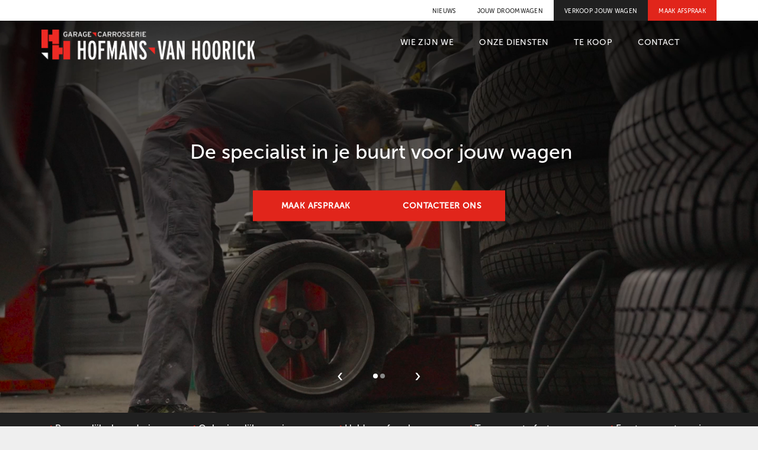

--- FILE ---
content_type: text/html; charset=UTF-8
request_url: https://www.garagehvh.be/
body_size: 8738
content:
<!DOCTYPE html>
<html lang="en">
<head>
    <!-- Title Start -->
        <!-- Global site tag (gtag.js) - Google Analytics -->
    <script async src="https://www.googletagmanager.com/gtag/js?id=UA-154956795-15" type="51ef9ae20691d4667176cb4e-text/javascript"></script>
    <script type="51ef9ae20691d4667176cb4e-text/javascript">
        window.dataLayer = window.dataLayer || [];
        function gtag(){dataLayer.push(arguments);}
        gtag('js', new Date());
        gtag('config', 'UA-154956795-15');
    </script>

            										<title>Garage HvH, de specialist in je buurt voor jouw wagen</title>
	<meta property="og:title" content="Garage HvH, de specialist in je buurt voor jouw wagen">
	<meta property="og:description" content="Garage HvH, de specialist in je buurt voor jouw wagen">
	<meta name="description" content="Garage HvH, de specialist in je buurt voor jouw wagen">
	<meta property="og:image" content="http://www.garagehvh.be/upload/1017874031656f82cc103af.jpg">

    
    <!-- Meta Start -->
    <meta charset="utf-8">
    <meta name="viewport" content="width=device-width, initial-scale=1.0">
    <meta name="MobileOptimized" content="320">    
    <meta property="twitter:site" content="Garage Hofman - Van Hoorick">
    <!-- Style CSS -->
    <link rel="stylesheet" type="text/css" href="https://www.garagehvh.be/user/css/bootstrap.css" />
    <link rel="stylesheet" type="text/css" href="https://www.garagehvh.be/user/css/font-awesome.css" />
    <link rel="stylesheet" type="text/css" href="https://www.garagehvh.be/user/css/owl.carousel.css" />
    <link rel="stylesheet" type="text/css" href="https://www.garagehvh.be/user/css/style.css?v=1.3.0" />
    <link rel="stylesheet" type="text/css" href="https://www.garagehvh.be/user/css/redirectAv.css" />
    <link rel="stylesheet" type="text/css" href="https://www.garagehvh.be/user/css/OZ-Met-Afb.css" />
    <!-- Owl Stylesheets -->
    <link rel="stylesheet" href="https://www.garagehvh.be/user/css/owl.carousel.min.css">
    <!-- Favicon Link -->
    <link rel="shortcut icon" type="image/png" href="https://www.garagehvh.be/user/images/favicon.png" />
    <style type="text/css">
        #loading{
            width: 100%;
            height: 100vh;
            position: fixed;
            background: #fff
            url(/user/img/loading-img.gif) no-repeat center;
            z-index: 99999;
        }
    </style>
    	<style>
		input[type="text"]:hover{
			border: 1px solid #ccc;
		}
		.modal .btn {
			margin: 0px!important;
		}
		.alert{
			padding: 5px;
		}
		.instagram_feed a {
			width: 24%;
			float: left;
			position: relative;
			padding-top: 24%;
			display: block;
		}
		.instagram_feed a:not(:last-child) {
			margin-right:1%;
			margin-bottom:1%;
		}
		.instagram_feed a img {
			position: absolute;
			top: 0;
			left: 0;
			width: 100%;
			height: 100%;
			bottom: 0;
			right: 0;
		}
		.slider_video {
			position: relative;
			height: 100vh;
			width: 100%;
		}
		.slider_video video.sliderVideo{
			width: 100%;
			height: 100%;
			object-fit: cover;
		}
		.slide_text_video {
			position: absolute;
			z-index: 2;
			margin: 5% auto;
			top: 30%;
			left: 50%;
			transform: translate(-50%, -50%);
		}
		.center-off-btns{
			display:flex;
			justify-content:space-between;
			align-items:center;
			gap: 30px;
		}
		@media (max-width:991px){
			.instagram_feed a {
				width: 32.3%;
				padding-top: 32%;
				display: block;
			}
			.center-off-btns{
				display:block;
			}
		}
		@media (max-width:600px){
			.instagram_feed a {
				width: 49%;
				padding-top: 49%;
				display: block;
			}
			.center-off-btns{
				display:block;
			}
		}
		@media (max-width:475px){
			.instagram_feed a {
				width: 100%;
				padding-top: 100%;
				margin-right:0%!important;
				margin-bottom:5%!important;
				display: block;
			}
			.center-off-btns{
				display:block;
			}
		}
	</style>
</head>
<script src="/cdn-cgi/scripts/7d0fa10a/cloudflare-static/rocket-loader.min.js" data-cf-settings="51ef9ae20691d4667176cb4e-|49"></script><body class="home_page" onload="myFunction()">
    <div id="loading"></div>
<!-- Header Start -->
     <header class="main-header">
    <div class="top_header_wrap float_width">
        <div class="container">
            <div class="row">
                <div class="col-lg-12 col-md-12 col-sm-12 col-xs-12">
                    <div class="header_navbar float_width">
                        <ul>
                                                                                        <li><a  href="/news">NIEUWS</a></li>
                                                            <li><a  href="/carlist">JOUW DROOMWAGEN</a></li>
                                                            <li><a  href="/carlist">VERKOOP JOUW WAGEN</a></li>
                                                            <li><a  href="/carService">MAAK AFSPRAAK</a></li>
                                                    </ul>
                    </div>
                </div>
            </div>
        </div>
    </div>


    <div class="header_wrap float_width">
        <div class="container">
            <div class="row">
                <!-- Social -->
                <div class="col-lg-4 col-md-4 col-sm-3 col-xs-6">
                    <div class="logo_wrap float_width">
                        <a href="https://www.garagehvh.be/">
                                                        <img src="https://www.garagehvh.be//upload/19630210985f44e019e529c.png" />
                        </a>
                    </div>
                </div>
                <!-- Collect menu -->
                <div class="col-lg-8 col-md-8 col-sm-9 col-xs-6">
                    <button class="menu_btn"><i class="fa fa-bars"></i></button>
                    <div class="main_menu_wrapper float_width">
                        <nav class="main_menu float_width text-right">
                            <ul>
                                                                                                                                                                                                                                                                                                                                                                                                                                                                                                                                                                                                                            <li class=""><a href="/team" class="">WIE ZIJN WE</a>
                                                                            </li>
                                                                    <li class="dropdown"><a href="/diensten" class="dropdown">ONZE DIENSTEN</a>
                                                                                                                                
                                            <div class="dropdown-content">
                                                <div class="container">
                                                    <div class="afb_services" id="sub1">
                                                        <div class="row">
                                                            <div class="col-lg-2 col-md-2 col-sm-12 col-xs-12"></div>
                                                            <div class="col-lg-8 col-md-8 col-sm-12 col-xs-12">
                                                                <div class="services-img">

                                                                                                                                            <a href="/diensten">
                                                                                                                                                                                                                                                                                                                                                                                                                                                                        <div class="service-hover" style="background:linear-gradient(180deg,rgba(0,0,0,0) 0%, #000000 100%), url(http://www.garagehvh.be//upload/15877646415f44e2e214dbd.jpg)">
                                                                            <h4>Onderhoud, diagnose &amp; herstellingen</h4>
                                                                        </div>
                                                                        </a>
                                                                                                                                            <a href="/carlist">
                                                                                                                                                                                                                                                                                                                                                                                                                                                                        <div class="service-hover" style="background:linear-gradient(180deg,rgba(0,0,0,0) 0%, #000000 100%), url(http://www.garagehvh.be//upload/13419592216836dea370549.JPG)">
                                                                            <h4>Wagen zoeken</h4>
                                                                        </div>
                                                                        </a>
                                                                                                                                            <a href="/tires_and_alignment">
                                                                                                                                                                                                                                                                                                                                                                                                                                                                        <div class="service-hover" style="background:linear-gradient(180deg,rgba(0,0,0,0) 0%, #000000 100%), url(http://www.garagehvh.be//upload/6980984325edce251735ba.jpg)">
                                                                            <h4>Banden en uitlijnen</h4>
                                                                        </div>
                                                                        </a>
                                                                                                                                            <a href="/body_and_window_damage">
                                                                                                                                                                                                                                                                                                                                                                                                                                                                        <div class="service-hover" style="background:linear-gradient(180deg,rgba(0,0,0,0) 0%, #000000 100%), url(http://www.garagehvh.be//upload/626348896656f298ed9bd9.jpeg)">
                                                                            <h4>Carrosserie - &amp; ruitschade</h4>
                                                                        </div>
                                                                        </a>
                                                                                                                                            <a href="/team">
                                                                                                                                                                                                                                                                                                                                                                                                                                                                        <div class="service-hover" style="background:linear-gradient(180deg,rgba(0,0,0,0) 0%, #000000 100%), url(http://www.garagehvh.be//upload/20204392525f44e1fae504b.jpg)">
                                                                            <h4>Wie zijn we</h4>
                                                                        </div>
                                                                        </a>
                                                                                                                                            <a href="/carService">
                                                                                                                                                                                                                                                                                                                                                                                                                                                                        <div class="service-hover" style="background:linear-gradient(180deg,rgba(0,0,0,0) 0%, #000000 100%), url(http://www.garagehvh.be//upload/16501337645ef3248c37e9a.jpeg)">
                                                                            <h4>Afspraak maken</h4>
                                                                        </div>
                                                                        </a>
                                                                                                                                    </div>
                                                            </div>
                                                            <div class="col-lg-2 col-md-2 col-sm-12 col-xs-12"></div>
                                                        </div>
                                                    </div>
                                                </div>
                                            </div>
                                                                                                                            </li>
                                                                    <li class=""><a href="/carlist" class="">TE KOOP</a>
                                                                            </li>
                                                                    <li class=""><a href="/contactUs" class="">CONTACT</a>
                                                                            </li>
                                                                    <li class=""><a href="/team" class=""></a>
                                                                            </li>
                                                            </ul>
                        </nav>
                    </div>
                </div>
            </div>
        </div>
    </div>
</header>

<!---------------------------- Number plate Modal -------------------------------->
<div class="modal fade" id="numberplatemodal" role="dialog">
    <div class="modal-dialog">
        <!-- Modal content-->
        <div class="modal-content">
            <form id="volgAfspraakForm">
                <div class="modal-header">
                    <button type="button" class="close" data-dismiss="modal">&times;</button>
                    <h4 class="modal-title">Vraag hier het dossier van je wagen op</h4>
                </div>
                <div class="modal-body">
                    <div style="display: none" id="numPlateNotFound" class="alert alert-danger text-center">
                        <p>Nummerplaat of veiligheidscode onjuist</p>
                    </div>
                    <div class="row">
                        <div class="form-group col-lg-12">
                            <label>Nummerplaat</label>
                            <input type="text" name="numplate" required class="form-control" placeholder ="">
                        </div>
                        <div class="form-group col-lg-12">
                            <label>Veiligheidscode</label>
                            <input autocomplete="off" type="password" minlength="4" required maxlength="4" name="securityCode" class="form-control" placeholder="">
                        </div>
                    </div>
                </div>
                <div class="modal-footer">
                    <button type="button" id="numPlateSearchBtn" class="btn btn-default" >Bevestig</button>
                </div>
            </form>
        </div>
    </div>
</div>

<!--------------------------- Modal End   ---------------------------------------->
<!----------------Mobile Header------------------>
<header class="mobile-header">
    <div class="mobile-top_header_wrap float_width">
        <div class="container">
            <div class="row">
                    <div class="header_navbar float_width">
                        <ul>
                                                                                                                                                                                                                                                                                                                <li><a  href="/carService">MAAK AFSPRAAK</a></li>
                                                                                     </ul>
                    </div>
            </div>
        </div>
    </div>
    <div class="mobile-header_wrap float_width">
        <div class="container">
            <div class="row">
                <!-- Social -->
                <div class="col-lg-4 col-md-4 col-sm-3 col-xs-6">
                    <div class="logo_wrap float_width">
                        <a href="https://www.garagehvh.be/">
                                                        <img src="https://www.garagehvh.be//upload/19630210985f44e019e529c.png" />
                        </a>
                    </div>
                </div>
                <!-- Collect menu -->
                <div class="col-lg-8 col-md-8 col-sm-9 col-xs-6">
                    <button class="menu_btn"><i class="fa fa-bars"></i></button>
                    <div class="main_menu_wrapper TST float_width">
                        <nav class="main_menu float_width text-right">
                        <ul>
                                                                                                                            <li ><a  href="/news">NIEUWS</a></li>
                                                                                                                                <li ><a  href="/carlist">JOUW DROOMWAGEN</a></li>
                                                                                                                                <li ><a  href="/carlist">VERKOOP JOUW WAGEN</a></li>
                                                                                                                                                    
                                                                                            <li><a href="/team">WIE ZIJN WE</a></li>
                                                                <li><a href="/diensten">ONZE DIENSTEN</a></li>
                                                                <li><a href="/carlist">TE KOOP</a></li>
                                                                <li><a href="/contactUs">CONTACT</a></li>
                                                                <li><a href="/team"></a></li>
                                                     </ul>
                        </nav>
                    </div>
                </div>
            </div>
        </div>
    </div>
</header>

</head>


<!--Main Wrapper Start-->
		<div class="home_page">
		<!--Main Wrapper Start-->
		<div class="main_wrap main_wrap_home float_width">
			<!--Slider Start-->
			<div class="slider_container float_width">
				<div class="slider_wrapper owl-carousel float_width">
																<div class="item">
															<div class="slider_video">
									<video class="sliderVideo" autoplay loop muted playsinline>
										<source src="/upload/1587291433656f7c3366cdc.mp4" type="video/mp4">
									</video>
									<div class="container slide_text_video">
										<div class="row">
											<div class="slide_text text-center">
												<h2><!-- <span class="arrow"></span> -->De specialist in je buurt voor jouw wagen</h2>
												<p>																																																																																																																																																																																																								
																							
																							
																							
																							
																							
																							
																							
																							</p>
												<div class="row text-center">
													<div class="col-lg-8 col-lg-offset-2 col-12 center-off-btns">
														<a  href="/carService" class="btn redbtn">Maak afspraak</a>
														<a   href="/contactUs" class="btn redbtn">Contacteer ons</a>
													</div>
												</div>
											</div>
										</div>
									</div>
								</div>
													</div>
											<div class="item">
															<div class="slider_section float_width" style="background: url('/upload/1017874031656f82cc103af.jpg')">
									<div class="container slide_text_video">
										<div class="row">
											<div class="slide_text text-center">
												<h2><!-- <span class="arrow"></span> -->De specialist in je buurt voor jouw wagen</h2>
												<p>																																																																																																																																																						
																							
																							
																							
																							
																							
																							</p>
												<div class="row text-center">
													<div class="col-lg-8 col-lg-offset-2 col-12 center-off-btns">
														<a  href="/carService" class="btn redbtn">Maak afspraak</a>
														<a   href="/contactUs" class="btn redbtn">Contacteer ons</a>
													</div>
												</div>
											</div>
										</div>
									</div>
								</div>
													</div>
									</div>
			</div>

			<div class="slider_bottom float_width">
				<div class="container">
					<div class="row">
						<ul>
																						<li><a  class="no_hover" "><span class="fa fa-check"></span>Persoonlijke benadering</a></li>
															<li><a  class="no_hover" "><span class="fa fa-check"></span>Onberispelijke service</a></li>
															<li><a  class="no_hover" "><span class="fa fa-check"></span>Heldere afspraken</a></li>
															<li><a  class="no_hover" "><span class="fa fa-check"></span>Transparante facturen</a></li>
															<li><a  class="no_hover" "><span class="fa fa-check"></span>Een team met passie</a></li>
													</ul>
					</div>
				</div>
			</div>

			<div class="cat_wrapper float_width">
				<div class="container-fluid">
					<div class="row">
						<div class="col-lg-12 col-md-12 col-sm-12 col-12 text-center">
							<div class="heading_wrap float_width">
								<h2>Onze diensten</h2>
							</div>
						</div>
																																																																												<a href="/diensten">
							<div class="col-lg-4 col-md-4 col-sm-4 col-12 padding0">

								<div class="cat_section float_width">
									<img src="https://www.garagehvh.be//upload/15877646415f44e2e214dbd.jpg" alt="car" />
									<div class="cat_text_wrap float_width">
										<h4>Onderhoud, diagnose &amp; herstellingen</h4>
										<p>																																																																											Dankzij de nodige onderhoudsbeurten en herstellingen blijft je wagen in perfecte conditie


																							
																							
																							</p>
									</div>
									<div class="cat_btn_wrap">
										<p class="btn">Lees meer</p>
									</div>
								</div>

							</div>
							</a>
																																																																						<a href="/body_and_window_damage">
							<div class="col-lg-4 col-md-4 col-sm-4 col-12 padding0">

								<div class="cat_section float_width">
									<img src="https://www.garagehvh.be//upload/626348896656f298ed9bd9.jpeg" alt="car" />
									<div class="cat_text_wrap float_width">
										<h4>Carrosserie - &amp; ruitschade</h4>
										<p>																																																																											Wij zijn jouw kortste weg naar schadeherstel

																							
																							
																							</p>
									</div>
									<div class="cat_btn_wrap">
										<p class="btn">Lees meer</p>
									</div>
								</div>

							</div>
							</a>
																																																																						<a href="/tires_and_alignment">
							<div class="col-lg-4 col-md-4 col-sm-4 col-12 padding0">

								<div class="cat_section float_width">
									<img src="https://www.garagehvh.be//upload/6980984325edce251735ba.jpg" alt="car" />
									<div class="cat_text_wrap float_width">
										<h4>Banden en uitlijnen</h4>
										<p>																																																																											Wij bieden jou banden aan in alle merken, alle maten en in alle prijscategorieën


																							
																							
																							</p>
									</div>
									<div class="cat_btn_wrap">
										<p class="btn">Lees meer</p>
									</div>
								</div>

							</div>
							</a>
																																																																						<a href="/carlist">
							<div class="col-lg-4 col-md-4 col-sm-4 col-12 padding0">

								<div class="cat_section float_width">
									<img src="https://www.garagehvh.be//upload/13419592216836dea370549.JPG" alt="car" />
									<div class="cat_text_wrap float_width">
										<h4>Wagen zoeken</h4>
										<p>																																																		De weg naar je nieuwe droomwagen start hier

																							
																							
																							</p>
									</div>
									<div class="cat_btn_wrap">
										<p class="btn">Lees meer</p>
									</div>
								</div>

							</div>
							</a>
																																																																						<a href="/team">
							<div class="col-lg-4 col-md-4 col-sm-4 col-12 padding0">

								<div class="cat_section float_width">
									<img src="https://www.garagehvh.be//upload/20204392525f44e1fae504b.jpg" alt="car" />
									<div class="cat_text_wrap float_width">
										<h4>Wie zijn we</h4>
										<p>																																																																											Maak kennis met onze garage en haar medewerkers


																							
																							
																							</p>
									</div>
									<div class="cat_btn_wrap">
										<p class="btn">Lees meer</p>
									</div>
								</div>

							</div>
							</a>
																																																																						<a href="/carService">
							<div class="col-lg-4 col-md-4 col-sm-4 col-12 padding0">

								<div class="cat_section float_width">
									<img src="https://www.garagehvh.be//upload/16501337645ef3248c37e9a.jpeg" alt="car" />
									<div class="cat_text_wrap float_width">
										<h4>Afspraak maken</h4>
										<p>																																																																											Maak online je afspraak in minder dan 3 minuten


																							
																							
																							</p>
									</div>
									<div class="cat_btn_wrap">
										<p class="btn">Lees meer</p>
									</div>
								</div>

							</div>
							</a>
											</div>
				</div>
			</div>
		</div>
		
		<div class="hf_cars_wrapper float_width">
			<div class="container-fluid">
				<!-- Desktop View -->
				<div class="hf_large_view">
					<div class="heading_wrap float_width text-center">
						<h2>Ruim 150 wagens onmiddellijk beschikbaar</h2>
					</div>
					<div class="hf_cars_inner_wrap ">
						<div class="hf_hofman_wrap">
							<div class="hf_hofmans_inner_wrap hf_inner_wrap">
								<div class="hf_imgframe_wrap">
									<img src="/user/images/black-logo.png" alt="" class="img-fluid">
									<div class="hf_btn_wrap">
										<a href="/carlist" class="btn hf_btn_cars hf_black_btn">Meer info</a>
									</div>
								</div>
							</div>
						</div>
						<div class="hf_auto_wrap">
							<div class="hf_auto_inner_wrap hf_inner_wrap">
								<div class="hf_imgframe_wrap">
									<img src="/user/images/av.png" alt="" class="img-fluid">
									<div class="hf_btn_wrap">
										<a href="https://www.autosverschueren.be/en/te-koop/" class="btn hf_btn_cars hf_red_btn"> Aanbod</a>
									</div>
								</div>
								<div class="hf_imgframe_wrap hf_imgframe_site_wrap">
									<img src="/user/images/av-cars.png" alt="" class="img-fluid">
								</div>
							</div>
						</div>
					</div>
				</div>
				<!-- Mobile View -->
				<div class="hf_small_view">
					<div class="hf_small_flex_box">
						<div class="hf_small_flex_wrap">
							<div class="hf_imgframe_wrap">
								<img src="/user/images/black-logo.png" alt="" class="img-fluid">
							</div>
							<div class="hf_imgframe_wrap">
								<img src="/user/images/av.png" alt="" class="img-fluid">
							</div>
						</div>
					</div>
					<div class="hf_cars_inner_wrap ">
						<div class="hf_hofman_wrap">
							<div class="hf_hofmans_inner_wrap hf_inner_wrap">
							</div>
						</div>
						<div class="hf_auto_wrap">
							<div class="hf_auto_inner_wrap hf_inner_wrap">
								<div class="heading_wrap float_width text-center">
									<h2>Ruim 150 wagens onmiddellijk beschikbaar</h2>
								</div>
								<div class="hf_imgframe_wrap">
									<div class="hf_btn_wrap">
										<a href="https://www.autosverschueren.be/en/te-koop/" class="btn hf_btn_cars hf_red_btn"> Aanbod</a>
									</div>
									<div class="hf_btn_wrap">
										<a href="/carlist" class="btn hf_btn_cars hf_black_btn">Meer info</a>
									</div>
								</div>
							</div>
						</div>
					</div>
					<div class="hf_imgframe_wrap hf_imgframe_site_wrap">
						<img src="/user/images/av-cars.png" alt="" class="img-fluid">
					</div>
				</div>
			</div>
		</div>

		<div class="team_slider_wrap float_width">
			<div class="container-fluid">
				<div class="row">
					<div class="col-lg-12 col-md-12 col-sm-12 col-12 text-center">
						<div class="heading_wrap float_width">
														<h2>Vragen? Wij staan voor je klaar</h2>
						</div>
					</div>
					<div class="col-lg-12 col-md-12 col-sm-12 col-12">
						<div class="team_slider_owl float_width owl-carousel">
														
								<div class="item">
									<a href="/team" ><img src="https://www.garagehvh.be//upload/12280009185f44dd8a3bf62.jpeg" alt="Tom Van Hoorick" /></a>

									<div class="testimonial_sec text-center">
										<h4>Tom Van Hoorick</h4>
										<p>Zaakvoerder</p>
										<h6>‘Het moet vooruit gaan’</h6>
									</div>
								</div>
							
								<div class="item">
									<a href="/team" ><img src="https://www.garagehvh.be//upload/14883418105f44e54fcd7cf.jpeg" alt="Eric Hofmans" /></a>

									<div class="testimonial_sec text-center">
										<h4>Eric Hofmans</h4>
										<p>Zaakvoerder</p>
										<h6>Gedreven in alles wat hij doet</h6>
									</div>
								</div>
							
								<div class="item">
									<a href="/team" ><img src="https://www.garagehvh.be//upload/5037990285f44ddb48dae4.jpeg" alt="Patrick" /></a>

									<div class="testimonial_sec text-center">
										<h4>Patrick</h4>
										<p>Verantwoordelijke banden</p>
										<h6>De grote duizendpoot</h6>
									</div>
								</div>
							
								<div class="item">
									<a href="/team" ><img src="https://www.garagehvh.be//upload/9598121145f44ddbb8926a.jpeg" alt="Bruno" /></a>

									<div class="testimonial_sec text-center">
										<h4>Bruno</h4>
										<p>Technieker</p>
										<h6>Een oog voor detail</h6>
									</div>
								</div>
							
								<div class="item">
									<a href="/team" ><img src="https://www.garagehvh.be//upload/12559354755f44ddc17b49a.jpeg" alt="Yannick" /></a>

									<div class="testimonial_sec text-center">
										<h4>Yannick</h4>
										<p>Werplaatsverantwoordelijke</p>
										<h6>Doortastend en altijd op zoek naar nieuwe kennis</h6>
									</div>
								</div>
							
								<div class="item">
									<a href="/team" ><img src="https://www.garagehvh.be//upload/5282188825f44e5b3961f6.jpeg" alt="Nico" /></a>

									<div class="testimonial_sec text-center">
										<h4>Nico</h4>
										<p>Carrossier</p>
										<h6>De Picasso van de bende</h6>
									</div>
								</div>
							
								<div class="item">
									<a href="/team" ><img src="https://www.garagehvh.be//upload/161727223612e32c025c1e.png" alt="Sara" /></a>

									<div class="testimonial_sec text-center">
										<h4>Sara</h4>
										<p>Boekhouding &amp; administratie</p>
										<h6>Punctueel en doortastend</h6>
									</div>
								</div>
							
								<div class="item">
									<a href="/team" ><img src="https://www.garagehvh.be//upload/3678152386141a32c6b094.png" alt="Tom Ghys" /></a>

									<div class="testimonial_sec text-center">
										<h4>Tom Ghys</h4>
										<p>Technieker</p>
										<h6>Snel uitgegroeid tot een vaste waarde</h6>
									</div>
								</div>
							
								<div class="item">
									<a href="/team" ><img src="https://www.garagehvh.be//upload/48934022463dbbf9e766ae.png" alt="Chris" /></a>

									<div class="testimonial_sec text-center">
										<h4>Chris</h4>
										<p>Carrossier</p>
										<h6>Vakman in hart en nieren</h6>
									</div>
								</div>
							
								<div class="item">
									<a href="/team" ><img src="https://www.garagehvh.be//upload/58363154063dbb0b7a17d6.png" alt="Jorn" /></a>

									<div class="testimonial_sec text-center">
										<h4>Jorn</h4>
										<p>Baliemedewerker</p>
										<h6>Jong, gedreven en klantgericht.</h6>
									</div>
								</div>
							
								<div class="item">
									<a href="/team" ><img src="https://www.garagehvh.be//upload/1708062566836d38f8ea2f.jpeg" alt="Kenny" /></a>

									<div class="testimonial_sec text-center">
										<h4>Kenny</h4>
										<p>Planning en coördinatie werkplaats</p>
										<h6>Onze verloren zoon is terug! </h6>
									</div>
								</div>
							
								<div class="item">
									<a href="/team" ><img src="https://www.garagehvh.be//upload/5350658716836d35474a57.png" alt="Stella" /></a>

									<div class="testimonial_sec text-center">
										<h4>Stella</h4>
										<p>Professionele flodderaar</p>
										<h6>De favoriet van iedere collega </h6>
									</div>
								</div>
													</div>
					</div>
				</div>
			</div>
		</div>
		<div class="blog_wrapper float_width">
			<div class="container">
				<div class="row">
					<div class="col-lg-12 col-md-12 col-sm-12 col-12 text-center">
						<div class="heading_wrap float_width">
							<h2>Nieuws & updates</h2>
						</div>
					</div>
											<div class="col-lg-4 col-md-4 col-sm-4 col-12">
							<div class="blog_section float_width">
								<div class="blog_section_img float_width">
									<a href="/news/autokeuring-gaat-fraude-met-roetfilters-opsporen"><img src="https://www.garagehvh.be//upload/198262392061385e9d9f371.webp" alt="Autokeuring gaat fraude met roetfilters opsporen" /></a>
								</div>
								<div class="blog_btn_wrap">
									<a href="/news/autokeuring-gaat-fraude-met-roetfilters-opsporen"><h4 class="news_title">Autokeuring gaat fraude met roetfilters ...</h4></a>
									<h6 class="news_date">08 Sep 2021 </h6>
									<p title="Vanaf volgend jaar zal de autokeuring via een deeltjestellertest controleren of de roetfilter van een dieselwagen correct werkt. Nu gebeurt er geen roetmeting zodat dat vele wagens rondrijden met een slecht werkende of zelfs geen roetfilter. Daarin wil de overheid verandering brengen.">Vanaf volgend jaar zal de autokeuring via een deeltjestellertest controleren of de roetfilter van een dieselwagen correct wer...</p>
								</div>
								<div class="news-readmore">
									<a href="/news/autokeuring-gaat-fraude-met-roetfilters-opsporen" class="read_btn">Lees meer<span class="fa fa-caret-right"></span></a>
								</div>
							</div>
						</div>
											<div class="col-lg-4 col-md-4 col-sm-4 col-12">
							<div class="blog_section float_width">
								<div class="blog_section_img float_width">
									<a href="/news/autokeuring-wordt-strenger-vanaf-1-oktober"><img src="https://www.garagehvh.be//upload/371858359613324e8da5f0.webp" alt="Autokeuring wordt strenger vanaf 1 oktober" /></a>
								</div>
								<div class="blog_btn_wrap">
									<a href="/news/autokeuring-wordt-strenger-vanaf-1-oktober"><h4 class="news_title">Autokeuring wordt strenger vanaf 1 oktob...</h4></a>
									<h6 class="news_date">04 Sep 2021 </h6>
									<p title="Vanaf 1 oktober krijg je bij de autokeuring voor bepaalde gebreken aan lichten en reflectoren niet langer een waarschuwing, maar meteen een rode kaart. De overgangsmaatregel, die sinds 1 december 2019 van kracht was, loopt dan af.">Vanaf 1 oktober krijg je bij de autokeuring voor bepaalde gebreken aan lichten en reflectoren niet langer een waarschuwing, m...</p>
								</div>
								<div class="news-readmore">
									<a href="/news/autokeuring-wordt-strenger-vanaf-1-oktober" class="read_btn">Lees meer<span class="fa fa-caret-right"></span></a>
								</div>
							</div>
						</div>
											<div class="col-lg-4 col-md-4 col-sm-4 col-12">
							<div class="blog_section float_width">
								<div class="blog_section_img float_width">
									<a href="/news/mag-iedereen-parkeren-op-een-plaats-voor-elektrische-autos"><img src="https://www.garagehvh.be//upload/9015685795fafb2ead3e11.png" alt="Mag iedereen parkeren op een plaats voor elektrische auto’s?" /></a>
								</div>
								<div class="blog_btn_wrap">
									<a href="/news/mag-iedereen-parkeren-op-een-plaats-voor-elektrische-autos"><h4 class="news_title">Mag iedereen parkeren op een plaats voor...</h4></a>
									<h6 class="news_date">14 Nov 2020 </h6>
									<p title="Je hebt ze wel al gezien, parkeerplaatsen voorzien van een laadpaal die voorbehouden zijn aan elektrische auto’s. Deze zijn in de praktijk vaak leeg en worden wegens gebrek aan een ander stekje meer dan eens ingenomen door voertuigen met een verbrandingsmotor. Maar mag dat wel? En wat riskeren hun eigenaars?">Je hebt ze wel al gezien, parkeerplaatsen voorzien van een laadpaal die voorbehouden zijn aan elektrische auto’s. Deze zijn i...</p>
								</div>
								<div class="news-readmore">
									<a href="/news/mag-iedereen-parkeren-op-een-plaats-voor-elektrische-autos" class="read_btn">Lees meer<span class="fa fa-caret-right"></span></a>
								</div>
							</div>
						</div>
																<div class="col-lg-12 text-center more_news_section">
							<a style="color: red" href="/news">View More News <span class="fa fa-caret-right"></span></a>
						</div>
									</div>
			</div>
		</div>
				<div class="testimonial_wrap float_width">
			<div class="container">
				<div class="row">
					<div class="col-lg-12 col-md-12 col-sm-12 col-12 text-center">
						<div class="heading_wrap float_width">
														<h2>Wat zeggen onze klanten:</h2>
						</div>
					</div>
					<div class="col-lg-12 col-md-12 col-sm-12 col-12">
						<div class="testimonial_slider float_width owl-carousel">
														
															<div class="item">
									<div class="testimonial_sec text-center">
										<p> “																									Top Service en een geweldig team!
																							”</p>
										<h6>Gwen</h6>
									</div>
								</div>
															<div class="item">
									<div class="testimonial_sec text-center">
										<p> “																									Wagen als nieuw ontvangen!
																							”</p>
										<h6>Michael</h6>
									</div>
								</div>
															<div class="item">
									<div class="testimonial_sec text-center">
										<p> “																									Geweldig vriendelijk!
																							”</p>
										<h6>Jef</h6>
									</div>
								</div>
															<div class="item">
									<div class="testimonial_sec text-center">
										<p> “																									Super betrouwbaar, echt een voorbeeld!
																							”</p>
										<h6>Louisa</h6>
									</div>
								</div>
															<div class="item">
									<div class="testimonial_sec text-center">
										<p> “																									Best team ever!
																							”</p>
										<h6>Ann</h6>
									</div>
								</div>
															<div class="item">
									<div class="testimonial_sec text-center">
										<p> “Geweldige service! Een echte aanrader!”</p>
										<h6>Peter</h6>
									</div>
								</div>
							
						</div>
					</div>
				</div>
			</div>
		</div>
	</div>
	

<div id="myFavoriten" class="favoriten hide">
		<a > 
		<div class="favoriten-block"> 
			<i class="fa fa-heart" aria-hidden="true"></i>
			<span class="favoriten-count">0</span>
		</div> 
	</a> 
</div>
		<div class="modal fade" id="ModalFavorite" tabindex="-1" role="dialog" aria-labelledby="myExtraLargeModalLabel" aria-hidden="true">
		  <div class="modal-dialog modal-xl" role="document">
		    <div class="modal-content">
		      <div class="modal-header">
		      	<div class="modal-header-content">
		      		<h2 class="modal-title" id="exampleModalCenterTitle">FAVORIETEN</h2>
			        <button type="button" class="close" data-dismiss="modal" aria-label="Close">
			          <span aria-hidden="true">&times;</span>
			        </button>
		      	</div>
		      </div>
		      <div class="modal-body">
					<div class="container">
						<div class="row">
													</div>
					</div>
		      </div>
		    </div>
		  </div>
		</div>
<footer>
	<div class="footer_wrap float_width">
		<div class="container">
			<div class="row">
				<div class="col-lg-3 col-md-3 col-sm-6 col-xs-12">
					<div class="footer_info float_width">
						<div class="icon_wrap">
							<span class="fa fa-phone-alt"></span>
						</div>
						<div class="text_wrap">
																																			<a  href="tel:038994821"  class="footer_link">03 899 48 21</a>
							<p>Ma-Vr: 07u30- 12u00 &amp; 13u00 - 18u00</p>
							<p>Za: 09u00 - 12u00</p>
						</div>
					</div>
				</div>
				<div class="col-lg-3 col-md-3 col-sm-6 col-xs-12">
					<div class="footer_info float_width">
						<div class="icon_wrap">
							<span class="fa fa-comment-o"></span>
						</div>
						<div class="text_wrap">
																					
							<a  href="https://wa.me/32465023261" class="footer_link">Bereik ons via WhatsApp</a>
							<p></p>
						</div>
					</div>
				</div>
				<div class="col-lg-3 col-md-3 col-sm-6 col-xs-12">
					<div class="footer_info float_width">
						<div class="icon_wrap">
							<span class="fa fa-envelope-o"></span>
						</div>
						<div class="text_wrap">
																												<p></p>
							<a href="/cdn-cgi/l/email-protection#addfc8cec8ddd9c4c8edcaccdfcccac8c5dbc583cfc8" class="footer_link">Vragen of opmerkingen? Stuur ons gerust een e-mail!</a>
						</div>
					</div>
				</div>
				<div class="col-lg-3 col-md-3 col-sm-6 col-xs-12">
					<div class="footer_info float_width">
						<div class="icon_wrap">
							<span class="fa fa-home"></span>
						</div>
						<div class="text_wrap">
																																			<p>Pullaar 205 </p>
							<p>2870 Puurs- Sint-Amands  </p>
							<a href="https://www.google.be/maps/place/Pullaar+205,+2870+Puurs/@51.0652901,4.324171,17z/data=!3m1!4b1!4m5!3m4!1s0x47c3edcef8968673:0xc42532f5bef909d9!8m2!3d51.0652867!4d4.3263597 " class="footer_link">Plan je route  </a>
						</div>
					</div>
				</div>
			</div>
			<hr>
		</div>
	</div>
	<div class="footer_bottom float_width">
		<div class="container">
			<div class="row">
				<div class="col-lg-6 col-md-6 col-sm-6 col-xs-12">
					<div class="footer_logo">
												<img src="https://www.garagehvh.be//upload/3069913385f44e040c1eb2.png" />
					</div>
				</div>
				<div class="col-lg-6 col-md-6 col-sm-6 col-xs-12">
					<div class="footer_social text-right">
						<ul>
																					<li><a href="   https://www.instagram.com/garagehvh/  "><span class="fab fa-instagram"></span></a></li>
							<li><a href="   https://www.facebook.com/garagehvh/  "><span class="fab fa-facebook-f"></span></a></li>
						</ul>
					</div>
				</div>
				<div class="col-lg-12 col-md-12 col-sm-12 col-xs-12">
					<div class="footer_copyright float_width text-right">
												<p>     </p>
					</div>
				</div>
			</div>
		</div>
	</div>
</footer>

    <div class="loading-layer"><!-- Place at bottom of page --></div>
<script data-cfasync="false" src="/cdn-cgi/scripts/5c5dd728/cloudflare-static/email-decode.min.js"></script><script src="/cdn-cgi/scripts/7d0fa10a/cloudflare-static/rocket-loader.min.js" data-cf-settings="51ef9ae20691d4667176cb4e-|49" defer></script></body>
<!-- Footer Start -->
<!--Main js file Style-->
<script src="https://www.garagehvh.be/user/js/jquery.js" type="51ef9ae20691d4667176cb4e-text/javascript"></script>
<script src="https://www.garagehvh.be/user/js/bootstrap.js" type="51ef9ae20691d4667176cb4e-text/javascript"></script>
<script src="https://www.garagehvh.be/user/js/custom.js" type="51ef9ae20691d4667176cb4e-text/javascript"></script>
<script src="https://www.garagehvh.be/user/js/font-awesome-copy.js" crossorigin="anonymous" type="51ef9ae20691d4667176cb4e-text/javascript"></script>

<script type="51ef9ae20691d4667176cb4e-text/javascript">
    $body = $("body");
    $('#numPlateSearchBtn').on('click', function (e) {
        e.preventDefault();
        const numPlate = $('input[name="numplate"]').val();
        const securityCode = $('input[name="securityCode"]').val();
        if(numPlate ==='' || securityCode ===''){
            $('#numPlateNotFound').text('Gelieve de ontbrekende gegevens aan te vullen');
            $('#numPlateNotFound').css('display','block');
            return;
        }
        
            $.ajax({
                url : '/getAppointmentByNumPlate',
                method : 'POST',
                data : {numPlate : numPlate,securityCode: securityCode},
                cache : false,
                success : function (response) {
                    if(response > 0){
                        window.location.href = "http://www.garagehvh.be/view-your-car/"+numPlate+'/'+response;
                    }else{
                        $('#numPlateNotFound').text('Nummerplaat of veiligheidscode onjuist');
                        $('#numPlateNotFound').css('display','block');
                    }
                },
                beforeSend: function () {
                    $body.addClass('loader');
                },
                complete: function () {
                    $body.removeClass('loader');
                }
            });
        
    });

    $('.wish_list').on('click', function(e){
        var curenttarget = $(e.currentTarget);
        var car_id = $(this).attr('car_id');
        var checkClass = curenttarget.children().attr('class');
        if(checkClass === 'fa fa-heart-o'){
            curenttarget.children().removeAttr('class');
            curenttarget.children().attr('class','fa fa-heart');
        }else{
            curenttarget.children().removeAttr('class');
            curenttarget.children().attr('class','fa fa-heart-o');
        }

        $.ajax({
            url: '/addFavourite',
            method: 'POST',
            data: {car_id : car_id},
            cache: false,
            success : function (response) {
                $('.favoriten').html(response.number);
                $('#ModalFavorite .modal-body').html(response.modal);
            }
        });
    });
</script>
<script type="51ef9ae20691d4667176cb4e-text/javascript">
    var preloader = document.getElementById('loading');

    function myFunction(){
        preloader.style.display = 'none';
    }
</script>
<script type="51ef9ae20691d4667176cb4e-text/javascript">
    myFavoriten = document.getElementById("myFavoriten");

    var myScrollFunc = function () {
        var y = window.scrollY;
        if (y >= 200) {
            myFavoriten.className = "favoriten show"
        } else {
            myFavoriten.className = "favoriten hide"
        }
    };

    window.addEventListener("scroll", myScrollFunc);
</script>
	<script src="https://www.garagehvh.be/user/js/owl.carousel.js" type="51ef9ae20691d4667176cb4e-text/javascript"></script>
	<script src="https://www.garagehvh.be/user/js/instafeed.js" type="51ef9ae20691d4667176cb4e-text/javascript"></script>
	<script src="https://player.vimeo.com/api/player.js" type="51ef9ae20691d4667176cb4e-text/javascript"></script>
	<script type="51ef9ae20691d4667176cb4e-text/javascript">
		$('.team_slider_owl').owlCarousel({
			loop: true,
			margin: 10,
			responsiveClass: true,
			nav: true,
			dots: true,
			responsive: {
				0: {
					items: 1,
					nav: true,
					navText : ['<span class="fa fa-angle-left"></span>','<span class="fa fa-angle-right"></span>']
				},
				300: {
					items: 1,
					nav: true,
					navText : ['<span class="fa fa-angle-left"></span>','<span class="fa fa-angle-right"></span>']
				},
				600: {
					items: 3,
					nav: true,
					navText : ['<span class="fa fa-angle-left"></span>','<span class="fa fa-angle-right"></span>']
				},
				1000: {
					items: 6,
					nav: true,
					loop: false,
					margin: 20
				}
			}
		});

		
				
		$(document).ready(function (){

						

			const ig_token = "IGQVJVUEVQV0ZAtenVqV0lEQ0YyZAlpMUDRFZAUxvWW4ycGE2em5VbjVjNjBfWjFHTVVGekpsM0dBUnBsSTJDa0M2SlljQngwcFY3ZAE9aZAFVMeG1uWHlYbmVZAOTl6bUh5UlVMa3VrYTBvSmR3RERNckRiUgZDZD";
			const ig_post_limit = "10";

					})
	</script>
	<script type="51ef9ae20691d4667176cb4e-text/javascript">
			var videoSlider = $('.slider_wrapper');
			videoSlider.owlCarousel({
				loop: true,
				margin: 0,
				nav: true,
				dots: true,
				items: 1
			});

			videoSlider.on('translate.owl.carousel', function (e) {
			$('.owl-item .item iframe').each(function () {	
					var player = new Vimeo.Player($(this));
					player.pause();
				});
			});

			videoSlider.on('translated.owl.carousel', function (e) {
				if ($('.owl-item.active').find('iframe').length !== 0) {	
					var iframe = $('.owl-item.active').find('iframe');
					const player = new Vimeo.Player(iframe);
					player.play();
				}
			});
	</script>
<script src="https://www.google.com/recaptcha/api.js" type="51ef9ae20691d4667176cb4e-text/javascript"></script>
</html>


--- FILE ---
content_type: text/css
request_url: https://www.garagehvh.be/user/css/style.css?v=1.3.0
body_size: 5197
content:
@import url('https://fonts.googleapis.com/css?family=Roboto:300,400,500,700,900&display=swap');
 .roboto{
     font-family: 'Roboto', sans-serif;
}
 @font-face {
     font-family: MuseoSans500;
     src: url(../fonts/MuseoSans_500.otf);
}
html{
    overflow-x: hidden;
}
body {
	/*font-family: "poppins";*/
    font-family: MuseoSans500;
	font-size: 13px;
	line-height: 1.5;
	font-weight: 400;
	color: #202020;
	background: #ffffff;
	overflow-X: hidden;
	-webkit-font-smoothing: antialiased;
}
a,a:hover,a:focus {
	color: #202020;
	text-decoration: none;
	-webkit-transition: all 0.5s;
	-moz-transition: all 0.5s;
	-ms-transition: all 0.5s;
	-o-transition: all 0.5s;
	transition: all 0.5s;
}
a:hover{
	color: #e1251b;
}
p,ul,ol {
	margin: 0;
	padding: 0;
	list-style: none;
}
h1,h2,h3,h4,h5,h6 {
	/*font-family: 'Montserrat';*/
	margin: 0;
	color: #202020;
	line-height: 1.5;
}
img {
	max-width: 100%;
}
input,input:focus,input:hover,button:hover,button:focus,textarea,textarea:focus,button,button:focus {
	outline: none;
	box-shadow: none;
	border-radius: 0px;
	border: none;
}
.padding0 {
	padding: 0;
}
.float_width {
	float: left;
	width: 100%;
}
.btn {
	color: #ffffff;
	background: #e1251b;
	border: 1px solid #e1251b;
	padding: 12px 15px;
	display: inline-block;
	margin: 30px 0 20px;
	text-transform: uppercase;
	font-weight: 600;
	border-radius: 0%;
}
.btn:hover,.btn:focus {
	background: #ffffff;
	color: #e1251b;
	-webkit-box-shadow: 0 0 25px 0 rgba(0, 0, 0, 0.3);
	-moz-box-shadow: 0 0 25px 0 rgba(0, 0, 0, 0.3);
	-ms-box-shadow: 0 0 25px 0 rgba(0, 0, 0, 0.3);
	-o-box-shadow: 0 0 25px 0 rgba(0, 0, 0, 0.3);
	box-shadow: 0 0 25px 0 rgba(0, 0, 0, 0.3);
}
.btn,.btn:hover,.main_menu ul li,.main_menu ul li:hover {
	-webkit-transition: all 0.5s;
	-moz-transition: all 0.5s;
	-ms-transition: all 0.5s;
	-o-transition: all 0.5s;
	transition: all 0.5s;
}
.heading {
	float: left;
	width: 100%;
	text-align: center;
	margin-bottom: 60px;
}
.heading h2 {
    position: relative;
    margin-bottom: 60px;
    text-transform: uppercase;
    font-size: 26px;
    font-weight: 700;
	line-height: 22px;
}
/*============ Header CSS ============*/
.top_header_wrap {
    background: #ffff;
    text-align: right;
    height: 35px
}
.header_navbar ul,.main_menu ul {
	display: inline-block;
	margin: 0;
	position: relative;
}
.header_navbar ul li {
    list-style: none;
    display: inline-block;
    margin-right: 0;
    float: left;
}
.header_navbar ul li a {
    color: #202020;
    padding: 12px 18px 10px;
    position: relative;
    display: inline-block;
    font-size: 10px;
    font-family: MuseoSans500;
    line-height: 15px;
    letter-spacing: 0.29px;
}

.header_navbar ul li a:hover {
    color: #e1251b;
}
.header_navbar ul li:last-child a {
    color: #ffffff;
    background: #e1251b;
    font-weight: 500!important;
}
.header_navbar ul li:nth-last-child(2) a {
    color: #ffffff;
    background: #202020;
    font-weight: 500!important;
}
.header_navbar .blackbtn:hover {
    background-color: #605C5C !important;
    color: #fff !important;
}
.header_navbar .redbtn:hover {
    background-color: #AC0D04 !important;
    color: #fff !important;
    border-color: #AC0D04 !important;
}
.main_menu ul li {
    list-style: none;
    display: inline-block;
    margin-right: 0;
    padding: 12px 20px;
    font-family: MuseoSans500;

}
.main_menu ul li a{
    letter-spacing: 0.4px;
    font-size: 14px;
    line-height: 20px;

}
.main_menu ul li:hover {
    background: #e1251b;
}
.main_menu ul li:hover a{
    color: #ffffff;
}
.slider_section {
    position: relative;
    background-position: center !important;
    background-size: cover !important;
    background-repeat: no-repeat;
    /* padding: 200px 0; */
    height: 100vh;
}
.slider_wrapper.owl-carousel.owl-drag .owl-item{
    height:92vh !important;
}
.slide_text {
    width: 56%;
    margin: auto;
}
.slide_text h2 {
	color: #ffffff;
	line-height: 1.2;
	position: relative;
    margin-bottom: 15px;
    padding-left: 8px;
    font-size: 34px;
}
.slide_text p {
    color: #ffffff;
     font-family: 'Roboto', sans-serif;
    font-size: 14px;
}
.slide_text .redbtn {
    color: #ffffff;
    background: #e1251b;
    font-family: MuseoSans500;
    font-size: 14px;
    letter-spacing: 0.4px;
    border: none;
    padding: 16px 0;
    width: 100%;
}
.slide_text .redbtn:hover{
    background: #AC0D04
}
.slider_wrapper .owl-nav  {
    position: absolute;
    bottom: 40px;
    left: 0;
    right: 0;
    margin: auto;
    z-index: 9;
    color: #ffffff;
	text-align: center;
	font-size: 30px;
	z-index: 9;
}
.slider_wrapper .owl-nav button.owl-next,.slider_wrapper .owl-nav button.owl-prev {
	margin: 0 60px;
	font-size: 20px;
}
.slider_wrapper .owl-dots {
    z-index: 9;
    position: absolute;
    bottom: 45px;
    left: 0;
    right: 0;
    text-align: center;
    font-size: 30px;
    width: 100px;
    margin: auto;
}
.slider_wrapper .owl-dots button {
    font-size: 25px;
    background: #888!important;
    border: 2px solid #888;
    width: 8px;
    border-radius: 50%;
    height: 8px;
    margin: 0px 2px;
}
.slider_wrapper .owl-dots button.active {
    background: #ffffff!important;
    border-color: #ffffff;
}
.home_page .header_wrap {
    position: absolute;
    top: 35px;
    z-index: 99;
    background: transparent;
}
.header_wrap {
    background: #efefef;
    padding: 15px 0;
}
.home_page nav.main_menu ul a {
    color: #ffffff;
}
.main_menu ul li a:hover {
    color: #ffffff;
}
.arrow {
    width: 0;
    height: 0;
    border-top: 8px solid transparent;
    border-right: 8px solid red;
    border-bottom: 8px solid transparent;
    display: inline-block;
    position: absolute;
    left: 0;
    top: 6px;
    transform: rotate(130deg);
}
.slide_text .btn {
    display: inline-block;
}
.slider_bottom {
    background: #202020;
    text-align: center;
}
.slider_bottom ul {
    display: inline-block;
    list-style: none;
    width: 100%;
    margin: 0;
    padding: 0;
    line-height: 0;
}
.slider_bottom ul li {
    display: inline-block;
    width: 19.7%;
}
.slider_bottom ul li a {
    display: inline-block;
    color: #ffffff;
    padding: 15px 0 8px;
    line-height: 1.5;
    font-weight: 500;
    font-family: MuseoSans500;
    font-size: 16px;
}
.slider_bottom ul li a span {
	display: inline-block;
	margin-right: 5px;
	color: #e1251b;
    font-size: 14px;
}
.slider_bottom ul li a:hover {
    color: #e1251b;
}
.slider_bottom ul li a.no_hover:hover{
    color: #fff!important;
}
.heading_wrap {
    padding: 0 0 50px;
}
.heading_wrap h2 {
    font-size: 30px;
    font-family: MuseoSans500;
    letter-spacing: -0.13px;
    line-height: 36px;
}
.cat_section,.wagens_section {
    position: relative;
    overflow: hidden;

}
.wagens_section:hover .wagens_inner_section img{
    transform: scale(1.1);
    transform-origin: 50% 50%;
    /*transition: transform .5s ease;*/
    transition: transform .5s, filter 1.5s ease-in-out;
}

/*.cat_section{
    opacity: 0.6;
}*/
.cat_section:hover{
    opacity: 0.6;
}
.cat_section .cat_text_wrap {
    position: absolute;
    top: 15px;
	left: 15px;
	width: auto;
	color: #ffffff;
	font-size: 12px;
    font-family: MuseoSans500;
}
.cat_section img {
    width: 100%;
}
.cat_section .cat_btn_wrap {
    position: absolute;
    bottom: 15px;
    right: 15px;
}
.cat_wrapper {
    padding: 50px 0 0;
}
.cat_section:before {
    position: absolute;
    content: "";
    opacity: 0.95;
    background: linear-gradient(180deg, #000000 0%, rgba(0,0,0,0) 100%);
    top: 0;
    left: 0;
    right: 0;
    bottom: 0;
}
.cat_section .cat_btn_wrap .btn {
    margin: 0;
    color: #202020;
    background: #ffff;
    font-size: 14px;
    font-family: MuseoSans500;
    letter-spacing: 0.4px;
    border:none;
    text-transform: none;
}
.cat_section .cat_btn_wrap .btn:hover {
    margin: 0;
    color: #ffffff;
    background: #e1251b;
}
.cat_section .cat_text_wrap h4 {
    color: #ffffff;
    margin-bottom: 10px;
    font-size: 22px;
    letter-spacing: 0.05px;
}
.cat_section .cat_text_wrap p {
    color: #ffffff;
    font-family: Roboto!important;
    margin-bottom: 10px;
    font-size: 16px;
    letter-spacing: 0.05px;
    line-height: 1.7;
}
.wagens_inner_section {
    position: relative;
    font-family: MuseoSans500;
    overflow: hidden;

}
.wagens_wrapper {
    background: #efefef;
    padding: 40px 0;
}
.wagens_section .wagens_text_wrap {
    position: absolute;
    top: 15px;
	left: 15px;
	width: auto;
	color: #ffffff;
	font-size: 12px;
}
.carlist-sold-tag{
    position: absolute;
    width: 100%;
    text-align: center;
    bottom: 0;
    background-color: #e1251b;
    color:#fff;
    padding: 5px 0px;
}
.wagens_section .wish_list {
    position: absolute;
    top: 15px;
	right: 15px;
	width: auto;
	color: #e1251b;
	font-size: 12px;
    line-height: 24px!important;
}
.wagens_section .wish_list:hover {
    color: #ffffff;
}
.wagens_inner_section img {
    width: 100%;
    transition: transform .5s, filter 1.5s ease-in-out;
}
.wagens_section .wagens_text_wrap h4 {
    color: #ffffff;
    font-size: 16px;
    line-height: 24px!important;
}
.wagens_section .wagens_text_wrap p{
    color: #ffffff;
    font-family: Roboto;
    opacity: 0.92;
    line-height: 20px!important;
    font-size: 14px;
}
.wagens_wrap ul{
	display: inline-flex;
}
.wagens_wrap li {
    display: inline-block;
    padding: 0 6px;
    font-size: 11px;
    font-weight: 600;
    margin: 12px 8px;
}
.wagens_wrap li a:hover{
    color: #e1251b!important;
}
.wagens_wrap li span{
    font-size: 16px;
}
.wagens_wrap li p{
    font-size: 9px;
    font-family: roboto;
    font-weight: 400;
}
.wagens_inner_section:before {
    content: "";
    background: rgba(0, 0, 0, 0.30);
    position: absolute;
    left: 0;
    right: 0;
    top: 0;
    bottom: 0;
}
.wagens_wrap  {
    border-bottom: 1px solid #202020;
}
.product_price_wrap a {
    color: #e1251b;
    font-size: 14px;
    font-family: MuseoSans500;
    letter-spacing: 0.4px;
    line-height: 24px;
    display: inline-block;
}
.product_price_wrap a span.fa {
    margin-left: 5px;
}
.product_price_wrap p {
    color: #000;
    font-size: 10px;
    margin: 6px 0 15px;
    font-family: roboto;
}
.pro_price {
    color: #e1251b;
    font-weight: 500;
	font-size: 18px;
	margin-top: 8px;
}
.pro_price span.old_price {
    font-size: 10px;
    vertical-align: middle;
	color: #888888;
	margin-left: 15px;
    font-weight: 500;
    font-family: roboto;
}
.wagens_section {
    margin-bottom: 30px;
    background: #ffffff;
    padding-bottom: 20px;
    min-height: 356px;
}
.wagens_section span.arrow {
    transform: rotate(45deg);
    top: -4px;
    left: 0;
}
.social_wrap {
    padding: 50px 0 50px;
}
.question_wrap {
    background: #202020;
    text-align: center;
    padding: 60px 0 40px;
}
.question_wrap .heading_wrap h2 {
    color: #FFFFFF;
    font-family: MuseoSans500;
    font-size: 30px;
    letter-spacing: -0.13px;
    line-height: 36px;
    text-align: center;
    font-weight: 500;
}
.question_wrap .heading_wrap h2:after {
    background-color: #fff;
    content: "";
    display: inline-block;
    height: 4px;
    position: absolute;
    width: 15%;
    left: 43%;
    top: 45px;
}
.faq_wrap {
    width: 12%;
    padding: 0 6px;
    color: #ffffff;
    font-size: 11px;
    display: inline-block;
    margin-bottom: 30px;
}
.faq_wrap img {
    width: 125px;
    height: 125px;
    border-radius: 50%;
}
.faq_wrap h4 {
    color: #e1251b;
    margin: 8px 0;
    font-size: 18px;
    line-height: 24px;
}
.faq_wrap p {
    color: #ffffff;
    opacity: 0.92;
    font-family: roboto;
    font-size: 12px;
    line-height: 16px;
    text-align: center;
}
.faq_wrap h6 {
   opacity: 0.92;
   color: #FFFFFF;
   font-family: roboto;
   font-size: 10px;
   font-weight: bold;
   line-height: 15px;
   text-align: center;
   margin: 5px 0;
}

.blog_wrapper {
    background: #efefef;
    padding: 50px 0 50px;
}
.blog_section {
    margin-bottom: 30px;
}
.blog_section,.blog_section_img {
    position: relative;
    background: #ffffff;
    overflow: hidden;
}
.blog_section:hover .blog_section_img img{
    transform: scale(1.1);
    transform-origin: 50% 50%;
    transition: transform .4s ease;
}
.blog_section:hover, .wagens_section:hover{
    box-shadow: 0 25px 29px rgba(63,78,100,.15);
    -webkit-transition: all .4s ease;
    -moz-transition: all .4s ease;
    -ms-transition: all .4s ease;
    -o-transition: all .4s ease;
    transition: all .4s ease;
}
.blog_text_wrap {
    position: absolute;
    top: 15px;
    width: auto;
    left: 15px;
}
.blog_section_img img {
    width: 100%;
    transition: transform .9s ease
}
.blog_text_wrap h4 {
    color: #FFFFFF;
    font-family: MuseoSans500;
    font-size: 16px;
    line-height: 24px;
}
.blog_btn_wrap .news_title{
    font-size: 16px;
    line-height: 21px;
    font-weight: 700;
    font-family: roboto,sans-serif;
    font-style: normal;
    color: #333;
    padding-bottom: 8px;
}
 .blog_text_wrap h6.news_date {
	color: #a7a7a7;
    font-family: Roboto;
    font-size: 14px;
    line-height: 20px;
    z-index: 3;
     font-weight: 400;
     font-style: normal;
     font-family: roboto,sans-serif;
}
.blog_btn_wrap {
	padding: 20px 15px 30px;
	float: left;
    width: 100%;
    min-height: 225px!important;
    max-height: 225px!important;
}
.blog_btn_wrap p {
    margin: 15px 0 30px;
    color: #000000;
    font-family: Roboto;
    font-size: 14px;
    line-height: 20px;
}
.news-readmore{
    text-align: center;
    margin: 10px 0;
}
.news-readmore a.read_btn {
    text-align: center;
    width: 100%;
    display: inline-block;
    color: #E1251B;
    font-family: MuseoSans500;
    font-size: 14px;
    letter-spacing: 0.4px;
    line-height: 20px;
}
.news-readmore a span.fa{
    margin-left: 5px;
}
.blog_section_img:before {
    content: "";
    position: absolute;
    top: 0;
    bottom: 0;
    left: 0;
    right: 0;
    background: hsla(0, 0%, 0%, 0.40);
}
.margin0{
	margin: 0;
}
.social_sec{
	position: relative;
}
.social_sec span {
    position: absolute;
    top: 10px;
    right: 10px;
    width: 30px;
    height: 30px;
    text-align: center;
    line-height: 30px;
    color: #ffffff;
    font-size: 16px;
}
.social_sec img {
    width: 100%;
}
.social_sec a:hover span{
    color: #e1251b;
}
.testimonial_wrap {
    background: #efefef;
    padding: 20px 0 20px;
    position: relative;
}
.testimonial_wrap p {
    color: #E42207;
    font-family: MuseoSans500;
    font-size: 35px;
    line-height: 28px;
    text-align: center;
}
.testimonial_sec h6 {
    margin-bottom: 15px;
    color: #000000;
    font-family: roboto;
    font-size: 16px;
    line-height: 20px;
    text-align: right;
    margin-top: 16px;
}
.testimonial_sec {
    width: 70%;
    margin: auto;
}
.testimonial_wrap .testimonial_slider{
    background-image: url("../images/testimonial/Group 8.png");
    background-size: cover;
    padding: 100px;
}
.testimonial_wrap .owl-nav {
    position: absolute;
    bottom: -55px;
    left: 0;
    right: 0;
    margin: auto;    
    color: #202020;
	text-align: center;
	font-size: 30px;
	z-index: 99;
    display: flex;
    align-items: center;
    justify-content: space-evenly;
}
.testimonial_wrap .owl-nav button.owl-next,.testimonial_wrap .owl-nav button.owl-prev {
	margin: 0;
	font-size: 20px;
}
.testimonial_wrap .owl-dots {
    z-index: 9;
    position: absolute;
    bottom: -45px;
    left: 0;
    right: 0;
    text-align: center;
    font-size: 30px;
    width: auto;
    margin: auto;
}
.testimonial_wrap .owl-dots button {
    font-size: 25px;
    background: #888!important;
    border: 2px solid #888;
    width: 12px;
    border-radius: 50%;
    height: 12px;
    margin: 0 0.8rem;
}
.testimonial_wrap .owl-dots button.active {
    background: #202020!important;
    border-color: #202020!important;
}
footer {
    background: #202020;
    float: left;
    width: 100%;
    padding: 60px 0 40px;
    color: #e9e9e9;
}
.footer_info {
    margin-bottom: 30px;
}
.footer_info .icon_wrap {
    width: 60px;
    float: left;
    font-size: 18px;
    text-align: center;
}
.footer_info .text_wrap {
    width: 76%;
    float: left;
    font-size: 16px;
    font-weight: 400;
}
.footer_info .text_wrap .footer_link {
    display: inline-block;
    color: #E1251B;
    font-family: Roboto;
    font-size: 16px;
    font-weight: bold;
    letter-spacing: 0.1px;
    line-height: 24px;
}
.footer_info .text_wrap p{
    color: #FFFFFF;
    font-family: Roboto;
    font-size: 16px;
    line-height: 24px;
}

.footer_wrap hr {
    border-color: #e4e4e4 !important;
}
.footer_logo {
    width: 70%;
}
.footer_social li{
    display: inline-block;
}
.footer_social a {
    display: inline-block;
    color: #202020;
    background: #ffffff;
    width: 40px;
    height: 40px;
    line-height: 40px;
    text-align: center;
    font-size: 30px;
    margin: 15px 0 30px 8px;
    border: none;
    border-radius: 50%;
}
.footer_social a span.fab.fa-facebook-f{
    font-size: 23px!important;
}
.footer_social a:hover {
    color: #ffffff;
    background: #e1251b;
}
.footer_copyright{
    color: #FFFFFF;
    font-family:MuseoSans500;
    font-size: 10px;
    letter-spacing: 0.29px;
    line-height: 20px;
    margin: 10px 0;
}
.breadcurm_wrap {
    background: #efefef;
    padding: 15px 0;
    margin-bottom: 30px;
}
/*nav.main_menu {
    margin-top: 15px;
}*/


@media only screen and (max-width: 991.98px) {
    .faq_wrap {
        width: 24%;
    }
    .slider_bottom ul li {
        width: 33%;
    }
    .slide_text {
        width: 50%;
    }
    .header_wrap {
        position: unset;
        padding: 8px 0;
        background: #202020;
    }
    .header_navbar ul li a {
        padding: 12px;
        font-size: 10px;
    }
    footer {
        margin-top: 100px;
    }
}

@media only screen and (min-width: 767.98px) {
    button.menu_btn {
       display: none;
    }

}
@media only screen and (max-width: 767.98px) {
    .faq_wrap {
        width: 30%;
    }
    .slider_bottom ul li {
        width: 50%;
    }
    .slide_text {
        width: 80%;
    }
    .slide_text .btn {
        display: inline-block;
        width: 100%;
        margin: 15px 0 0;
    }
    .header_navbar ul li a {
        padding: 13px!important;
    }
    button.menu_btn {
        float: right;
        background: #e1251b;
        color: #ffffff;
    }
    nav.main_menu {
        position: fixed;
        height: 100vh;
        background: #e1251b;
        left: -66%;
        width: 65%;
        top: 40px;
        z-index: 9;
        -webkit-transition: all 0.5s;
        -moz-transition: all 0.5s;
        -ms-transition: all 0.5s;
        -o-transition: all 0.5s;
        transition: all 0.5s;
    }
    .main_menu_wrapper.main_menu_hide nav.main_menu{
        left: 0%;
        -webkit-transition: all 0.5s;
        -moz-transition: all 0.5s;
        -ms-transition: all 0.5s;
        -o-transition: all 0.5s;
        transition: all 0.5s;
    }
    nav.main_menu ul li {
        width: 100%;
    }
    .main_menu ul li a{
        color: #ffffff!important;
    }
    .main_menu ul li a:hover{
        color: #ffffff!important;
    }
}
@media only screen and (max-width: 575.98px) {
    .faq_wrap {
        width: 100%;
    }
    .slider_bottom ul li {
        width: 100%;
    }
    .slide_text {
        width: 98%;
    }
    .header_navbar ul li a {
        padding: 13px 4px!important;
        font-size: 12px!important;
    }
    .header_navbar ul {
        text-align: center;
    }
    .cat_section .cat_text_wrap h4 {
        font-size: 18px;
    }
    .cat_section .cat_text_wrap p {
        font-size: 14px;
    }
    .cat_section .cat_btn_wrap .btn {
        font-size: 12px;
    }
    .heading_wrap h2 {
        font-size: 22px!important;
    }
    .testimonial_wrap .testimonial_slider{
        padding: 0!important;
    }
}
@media only screen and (max-width: 463px) {
    .top_header_wrap {
        height: 62px!important;
    }
    .home_page .header_wrap {
        top: 62px!important;
    }
    .cat_section .cat_btn_wrap .btn {
        font-size: 12px;
        padding: 6px 10px;
    }

}

/* Start by setting display:none to make this hidden.
   Then we position it in relation to the viewport window
   with position:fixed. Width, height, top and left speak
   for themselves. Background we set to 80% white with
   our animation centered, and no-repeating */
.modal {
    display:    none;
    position:   fixed;
    z-index:    1000;
    top:        0;
    left:       0;
    height:     100%;
    width:      100%;
    background: rgba( 255, 255, 255, .8 );
}

/* When the body has the loading class, we turn
   the scrollbar off with overflow:hidden */
body.loading .modal {
    overflow: hidden;
}

/* Anytime the body has the loading class, our
   modal element will be visible */
body.loading .modal {
    display: block;
}

/*----------------------Page edit styles----------------------*/
.savePageChangesBtn {
    display: inline-block;
    position: fixed;
    border: 1px solid red;
    margin: 5px 10px;
}

.header_navbar_container {
    z-index: 999;
}

.txtEditEle {
    width: 220px;
    border: 1px solid black;
    /* display: inline-block; */
}

/*----------------------Hoverable Menu----------------------*/
/*.main_menu_wrapper li.dropdown {
  display: inline-block;
}*/
.main_menu_wrapper .dropdown-content {
  display: none;
  position: absolute;
  top: 40px;
  left: -500%;
  z-index: 99;
}
.dropdown:hover .dropdown-content {
    display: block;
    -webkit-transition: all .4s ease;
    -moz-transition: all .4s ease;
    -ms-transition: all .4s ease;
    -o-transition: all .4s ease;
    transition: all .4s ease;
    opacity: 1;
}
/*.dropdown:hover .dropdown-content{
    -webkit-transition: all .4s ease;
    -moz-transition: all .4s ease;
    -ms-transition: all .4s ease;
    -o-transition: all .4s ease;
    transition: all .4s ease;
    visibility: visible;
    opacity: 1;
}*/
.service-hover{
    opacity: 0.95;
    width: 31.33%;
    float:left;
    margin:7px;
    background-position: center !important;
    background-size: cover !important;
    height: 104px;
}
.service0{
        opacity: 0.95;
        background: linear-gradient(180deg,rgba(0,0,0,0) 0%,  #000000 100%), url(../images/diensten/onderhoud.jpg);
        width: 31.33%;
        float:left;
        margin:7px;
        background-position: center;
        background-size: cover;
        height: 104px;
    }
    .service1{
        opacity: 0.95;
        background: linear-gradient(180deg,rgba(0,0,0,0) 0%,  #000000 100%), url(../images/diensten/verkoopwagens.jpg);
        width: 31.33%;
        float:left;
        margin:7px;
        background-position: center;
        background-size: cover;
        height: 104px;
    }
    .service2{
        opacity: 0.95;
        background: linear-gradient(180deg,rgba(0,0,0,0) 0%,  #000000 100%), url(../images/diensten/banden.jpg);
        width: 31.33%;
        float:left;
        margin:7px;
        background-position: center;
        background-size: cover;
        height: 104px;
    }
    .service3{
        opacity: 0.95;
        background: linear-gradient(180deg,rgba(0,0,0,0) 0%,  #000000 100%), url(../images/diensten/carrosserie.jpg);
        width: 31.33%;
        float:left;
        margin:7px;
        background-position: center;
        background-size: cover;
        height: 104px;
    }
    .service4{
        opacity: 0.95;
        background: linear-gradient(180deg,rgba(0,0,0,0) 0%,  #000000 100%), url(../images/diensten/wie-zijn.jpg);
        width: 31.33%;
        float:left;
        margin:7px;
        background-position: center;
        background-size: cover;
        height: 104px;
    }
    .service5{
        opacity: 0.95;
        background: linear-gradient(180deg,rgba(0,0,0,0) 0%,  #000000 100%), url(../images/diensten/afspraak.jpg);
        width: 31.33%;
        float:left;
        margin:7px;
        background-position: center;
        background-size: cover;
        height: 104px;
    }
    .spacer{
        margin: 10px 0
    }
    .services-img h4{
        text-align: left!important;
        color: #FFFFFF;
        font-family: MuseoSans500;
        font-size: 16px;
        line-height: 20px;
        padding: 60px 10px 0px 10px;
    }
    .services-img h4 a{
        color: #FFFFFF!important;
    }
    .services-img h4 a:hover{
        color: #e1251b!important;
    }
    .services-img{
        background: #fff;
        float: left;
        padding: 5px;
    }
    @media only screen and (max-width: 767.98px) {
    .main_menu_wrapper .dropdown-content {
        display: none!important;
    }
}

.number_plate_container label.error {
    margin-top: 50px;
}
.modal-backdrop {
  z-index: 0!important;
}


@media only screen and (max-width: 676px){
    .wagens_wrapper{
        padding: 30px 0;
    }
    .heading_wrap{
        padding : 0 0 20px;
    }
}
/**-------------------------------CSS For Header-----------------**/

@media only screen and (max-width: 768.98px){
    .mobile-top_header_wrap{
        position: fixed;
        top: 0;
        width: 100%;
        z-index: 99;
    }
    .main-header{
        display: none;
    }
    .mobile-header .header_navbar ul li a {
        padding: 8px;
        font-size: 14px;
    }
    .mobile-header{
        display: block;
    }
    .main_wrap {
        position: relative;
        top: 100px;
    }
    .main_wrap_home{
        top: 41px!important;
    }
    .testimonial_wrap p {
        font-size: 14px;
    }
    .testimonial_wrap h6{
        text-align: center;
    }

}
@media only screen and (min-width: 769px){
    .mobile-header{
        display: none;
    }
}
.mobile-header_wrap{
    position: absolute;
    top: 45px;
    z-index: 9;
    background: transparent;
}
.mobile-top_header_wrap .header_navbar ul{
    width: 100%;
}
.mobile-top_header_wrap .header_navbar ul li{
    width: 50%;
}
.mobile-top_header_wrap .header_navbar ul li a{
    width: 100%;
    text-align: center;
}
.mobile-top_header_wrap {
    background: #000000;
    height: 41px;
}


.team_slider_wrap {
    background-size: cover;
    padding: 100px;
    background: #202020;
    text-align: center;
    padding: 60px 0 60px;
}

.team_slider_wrap .heading_wrap h2 {
    color: #FFFFFF;
    font-family: MuseoSans500;
    font-size: 30px;
    letter-spacing: -0.13px;
    line-height: 36px;
    text-align: center;
    font-weight: 500;
}

.team_slider_wrap .heading_wrap h2:after {
    background-color: #fff;
    content: "";
    display: inline-block;
    height: 4px;
    position: absolute;
    width: 15%;
    left: 43%;
    top: 45px;
}

.team_slider_wrap h6 {
    opacity: 0.92;
    color: #FFFFFF;
    font-family: roboto;
    font-size: 10px;
    font-weight: bold;
    line-height: 15px;
    text-align: center;
    margin: 5px 0;
}
.team_slider_wrap p {
    color: #ffffff;
    opacity: 0.92;
    font-family: roboto;
    font-size: 12px;
    line-height: 16px;
    text-align: center;
}
.team_slider_wrap h4 {
    color: #e1251b;
    margin: 8px 0;
    font-size: 18px;
    line-height: 24px;
}

.team_slider_wrap img {
    width: 125px !important;
    height: 125px !important;
    border-radius: 50%;
    margin: auto;
}

.team_slider_wrap .testimonial_slider{
    background-size: cover;
    padding: 0px;
    
}
.team_slider_wrap .owl-nav {
    position: absolute;
    bottom: -55px;
    left: 0;
    right: 0;
    margin: auto;
    z-index: 9;
    color: white;
	text-align: center;
	font-size: 30px;
	z-index: 9;
}
.team_slider_wrap .owl-nav button.owl-next,.team_slider_wrap .owl-nav button.owl-prev {
	margin: 0 60px;
	font-size: 20px;
}
.team_slider_wrap .owl-dots {
    z-index: 9;
    position: absolute;
    bottom: -50px;
    left: 0;
    right: 0;
    text-align: center;
    font-size: 30px;
    width: 100px;
    margin: auto;
}
.team_slider_wrap .owl-dots button {
    font-size: 25px;
    background: gray !important;
    border: 2px solid #888;
    width: 8px;
    border-radius: 50%;
    height: 8px;
    margin: 0px 2px;
}
.team_slider_wrap .owl-dots button.active {
    background: white !important;
    border-color: blue;
}
.favoriten {
    position: fixed;
    bottom: 0%;
    right: 6%;
    z-index: 9999;
    width: 125px;
    height: 70px;
    line-height: 40px;
    text-align: center;
    font-size: 24px;
    -webkit-transition: all 0.3s ease;
    -moz-transition: all 0.3s ease;
    transition: all 0.3s ease;
}
.favoriten.hide {
    opacity: 0;
    bottom: -30px;
    webkit-transition: all .4s ease;
    -moz-transition: all .4s ease;
    -ms-transition: all .4s ease;
    -o-transition: all .4s ease;
    transition: all .4s ease;
}

.favoriten.show {
    opacity: 1;
    bottom: -10px;
    webkit-transition: all .4s ease;
    -moz-transition: all .4s ease;
    -ms-transition: all .4s ease;
    -o-transition: all .4s ease;
    transition: all .4s ease;
}
.favoriten.active {
    bottom: 0;
    -webkit-transition: all .4s ease;
    -moz-transition: all .4s ease;
    -ms-transition: all .4s ease;
    -o-transition: all .4s ease;
    transition: all .4s ease;
}
.favoriten-block {
    font-size: 18px;
    text-transform: uppercase;
    color: #fff;
    background: #e1251b;
    border-radius: 6px 6px 0 0;
    padding: 10px 20px;
    display: inline-block;
}
.favoriten i {
    color: #fff;
    margin-right: 16px;
}
.favoriten-block span.favoriten-count {
    background: rgba(0,0,0,.15);
    border-radius: 6px;
    font-weight: 700;
    font-size: 16px;
    line-height: 19px;
    padding: 6px 9px;
    margin-left: 0;
}
@media (min-width: 768px) {
  .modal-xl {
    width: 90%;
   max-width:1200px;
  }
}
#ModalFavorite .modal-body{
    background: #efefef;
}
.modal-header .close{
    position: absolute;
    right: -12px;
    top: -12px;
    border: 1px solid #000;
    border-radius: 99%;
    height: 30px;
    width: 30px;
    opacity: 1;
    background: #fff;
}
@media (max-width: 575.98px){
    .favoriten-block {
        padding: 8px 12px;
        font-size: 16px;
    }
    .favoriten.show {
        bottom: -15px;
    }
}

.loading-layer {
    display:    none;
    position:   fixed;
    z-index:    1060;
    top:        0;
    left:       0;
    height:     100%;
    width:      100%;
    background: rgba( 255, 255, 255, .8 )
    url('../img/loading-img.gif')
    50% 50%
    no-repeat;
}

/* Anytime the body has the loading class, our
   modal element will be visible */
body.loader .loading-layer {
    display: block;
    overflow: hidden;
}



.contact_info {
    margin-bottom: 8px;
}
.contact_info .icon_wrap {
    margin-right: 5px;
    float: left;
    font-size: 18px;
    text-align: center;
}
.contact_info .text_wrap {
    width: 76%;
    float: left;
    font-size: 16px;
    font-weight: 400;
}
.contact_info .text_wrap .footer_link {
    display: inline-block;
    font-family: Roboto;
    font-size: 16px;
    font-weight: bold;
    letter-spacing: 0.1px;
    line-height: 24px;
}
.contact_info .text_wrap p{
    font-family: Roboto;
    font-size: 16px;
    line-height: 24px;
}

@media screen and (min-device-width: 320px) and (max-device-width: 767px)
{
    .testimonial_wrap .owl-dots button {
        width: 8px;
        border-radius: 50%;
        height: 8px;
        margin: 0 0.7rem;
    }
    .testimonial_wrap .owl-nav button.owl-next, .testimonial_wrap .owl-nav button.owl-prev{
        margin: 0 120px;
    }
}

@media screen and (min-device-width: 768px) and (max-device-width: 992px)
{
    .testimonial_wrap .owl-dots button {
        width: 8px;
        border-radius: 50%;
        height: 8px;
        margin: 0 0.8rem;
    }
    .testimonial_wrap .owl-nav button.owl-next, .testimonial_wrap .owl-nav button.owl-prev{
        margin: 0 110px;
    }
}

--- FILE ---
content_type: text/css
request_url: https://www.garagehvh.be/user/css/redirectAv.css
body_size: 1464
content:
/* New Style Form new pages */
.hf_afb_detail{
    padding: 0;
}
.hf-heading-wrap{
    padding:30px;
}
.hf-heading-wrap .hf-heading-title{
    font-family : MuseoSans500;
    font-size: 32px;
    color : #202020;
    text-align: center;
}
.hf-heading-title span{
    color : #E0241B;
}
.hf-srch-description-wrap{
    display: grid;
    grid-template-columns: 20% 80% ;
    grid-template-rows: auto;
    align-items: stretch;
    padding: 3rem 0 0;
}
.hf-srch-description-wrap .left-div{
border-bottom: 30px solid #202020;
border-right: 30px solid #202020;
border-radius: 0 0 100px 0;
/* padding-top: 187%; */
position: relative;
z-index: 1;
margin-right: -30px;
}
.hf-bf::before{
    content:'';
    position: absolute;
    width: 100px;
    height: 30px;
    top: 0px;
    left: -55px;
    background: #E0241B;
    transform: rotate(45deg);
}
.left-div.hf-bf::before{
    right: -25px;
    left: auto;
    transform: rotate(-44deg);
    background: #E0241B;
    z-index: 1;
    clip-path: polygon(0 0, 100% 0%, 70% 100%, 0% 100%);
    -webkit-clip-path: polygon(0 0, 100% 0%, 70% 100%, 0% 100%);
}
.right-div.hf-bf::before{
    left: -25px;
    background: #202020;
    transform: rotate(44deg);
    clip-path: polygon(0 0, 100% 0%, 100% 100%, 30% 100%);
    -webkit-clip-path: polygon(0 0, 100% 0%, 100% 100%, 30% 100%);
}
.hf-srch-description-wrap .right-div{
    border-bottom: 30px solid #E0241B;
    border-left: 30px solid #E0241B;
    border-radius: 0 0 0 100px;
    position: relative;
    z-index: 1;
    margin-left: -30px;
}
.left-div .hf-imglogo{
    max-width: 200px;
    width: 100%;
    padding: 0px 20px 20px 0;
    position: absolute;
    bottom: 0;
}
.left-div .hf-imglogo img{
    width: 100%;
}
.right-div .hf-imglogo{
    max-width: 230px;
    width: 100%;
    padding: 0px 0 20px 50px;
}
.hf-right-desc-wrap{
    padding: 0 40px 50px 80px;
}
.hf-right-desc-wrap p{
    font-family: roboto;
    font-size: 16px;
    color: #1f1f1f;
    margin-bottom: 1rem;
}
.hf-right-desc-wrap p a{
    color: #E0241B;
    text-decoration: underline;
}
.hf-right-desc-wrap p span{
    color: #E0241B;
}
.hf-right-desc-wrap h5{
    font-family: roboto;
    font-size: 20px;
    color: #1f1f1f;
    font-weight: 700;
    padding: 4rem 0;
}
.hf-srch-desc p{
    font-family: roboto;
    font-size: 16px;
    color: #1f1f1f;
    margin-bottom: 1rem;
}
.hf-srch-desc h5{
    font-family: roboto;
    font-size: 20px;
    color: #1f1f1f;
    font-weight: 700;
    padding: 4rem 0;
}
.hf-sterk-wrapper{
    position: relative;
    max-height: 500px;
    min-height: 350px;
    width: 100%;
    background-position: center;
    background-size: cover;
    background-repeat: no-repeat;
    display: flex;
    justify-content: center;
    align-items: center;
    margin-top: -30px;
    z-index: 0;
}
/* .hf-sterk-wrapper:before{
    content:'';
    position: absolute;
    width:50px;
    height:50px;
    background:#202020;
    top: -30px;
    left: 20%;
    transform: translateX(-50%)
} */
.hf-sterk-wrapper:after{
    content: '';
    width: 100%;
    height: 100%;
    position: absolute;
    background: #20202080;
    top: 0;
    right: 0;
    left: 0;
    bottom: 0;
}
.hf-sterk-inner-wrapper{
    z-index: 1;
    height: 100%;
}
.hf-sterk-inner-wrapper .hf-inner-heading h1{
    color: #ffffff;
    font-size: 80px;
    text-transform: uppercase;
    text-align: center;
}
.hf-sterk-btn-wrap a{
    padding: 15px 30px;
    background:#202020;
    color:#ffffff;
    border: 2px solid#E0241B;
    border-radius: 4px;
    text-transform: uppercase;
    font-family: MuseoSans500;
    font-size: 24px;
}
.hf-sterk-btn-wrap{
    position: absolute;
    bottom: -30px;
    right: 10%;

}
@media (max-width: 1024px){
    .hf-heading-wrap .hf-heading-title{
        font-size: 24px;
    }
    .hf-sterk-inner-wrapper .hf-inner-heading h1{
        font-size: 60px;
    }
}
@media (max-width: 991px){
    .hf-heading-wrap .hf-heading-title{
        font-size: 20px;
    }
    .hf-sterk-inner-wrapper .hf-inner-heading h1{
        font-size: 50px;
    }
    .hf-sterk-btn-wrap a{
        font-size: 16px;
    }
    .hf-sterk-btn-wrap {
        position: absolute;
        bottom: -28px;
        right: 5%;
    }
}
@media (max-width: 667px){
    .hf-sterk-inner-wrapper .hf-inner-heading h1{
        font-size: 40px;
    }
    .hf-right-desc-wrap {
        padding: 0 10px 50px 80px;
    }
}
@media (max-width: 575px){
    .hf-sterk-btn-wrap a{
        font-size: 14px;
        padding: 15px 10px;
    }
    .hf-srch-desc p{
        font-size: 14px;
    }
    .hf-heading-wrap .hf-heading-title{
        font-size: 18px;
    }
    .hf-srch-desc h5{
        font-size: 16px;
    }
    .hf-sterk-inner-wrapper .hf-inner-heading h1{
        font-size: 24px;
    }
}

/* Home page New Content */

.hf_cars_wrapper{
    padding: 40px 0;
    background: #efefef;
}
.hf_cars_inner_wrap{
    display: grid;
    grid-template-columns: 25% 75% ;
    grid-template-rows: auto;
    align-items:center;
    padding: 3rem 0 0;
    width: 100%;
}
.hf_auto_inner_wrap{
    display:flex;
    align-items:center;
}
.hf_hofmans_inner_wrap{
    display:flex;
    align-items:center;
    justify-items: center;
    height:100%;
}
.hf_cars_wrapper .hf_imgframe_wrap{
    text-align: center;
    padding: 0 20px;
}
.hf_hofmans_inner_wrap .hf_imgframe_wrap{
    padding: 0 40px 0 0;
}
.hf_auto_inner_wrap .hf_imgframe_wrap{
    padding: 0 0 0 40px;
}
.hf_auto_inner_wrap .hf_imgframe_wrap.hf_imgframe_site_wrap{
    padding: 0 30px 0 30px;
    margin-bottom: -36px;

}
.hf_btn_wrap{
 padding: 3rem 0 0;
}
.hf_btn_wrap a{
    margin: 0;
    font-size: 20px;
    font-weight: 500;
    font-family: "MuseoSans500";
}
.hf_btn_wrap a:hover{
    box-shadow: none;
}
.hf_btn_wrap a.hf_red_btn{
    background:#E0241B;
    border: 1px solid #E0241B;
    color: #ffffff;
}
.hf_btn_wrap a.hf_red_btn:hover{
    background:#ffffff;
    color: #E0241B;
}
.hf_btn_wrap a.hf_black_btn{
    background: #202020;
    border: 1px solid #202020;
    color: #ffffff;
}
.hf_btn_wrap a.hf_black_btn:hover{
    background:#ffffff;
    color: #202020;
}
.hf_cars_wrapper .hf_auto_wrap{
    border-bottom: 30px solid #E0241B;
    border-left: 30px solid #E0241B;
    border-radius: 0 0 0 100px;
    position: relative;
    z-index: 1;
    margin-left: -30px;
}
.hf_cars_wrapper .hf_hofman_wrap{
    border-bottom: 30px solid #202020;
    border-right: 30px solid #202020;
    border-radius: 0 0 100px 0;
    position: relative;
    z-index: 1;
    height:100%;
    margin-right: -30px;
}
.hf_cars_wrapper .hf_hofman_wrap::before{
    content:'';
    position: absolute;
    width: 100px;
    height: 30px;
    top: 0px;
    right: -25px;
    left: auto;
    transform: rotate(-44deg);
    background: #E0241B;
    z-index: 1;
    clip-path: polygon(0 0, 100% 0%, 70% 100%, 0% 100%);
    -webkit-clip-path: polygon(0 0, 100% 0%, 70% 100%, 0% 100%);
}
.hf_cars_wrapper .hf_auto_wrap::before{
    content:'';
    position: absolute;
    width: 100px;
    height: 30px;
    top: 0px;
    left: -25px;
    background: #202020;
    transform: rotate(44deg);
    clip-path: polygon(0 0, 100% 0%, 100% 100%, 30% 100%);
    -webkit-clip-path: polygon(0 0, 100% 0%, 100% 100%, 30% 100%);
}
@media (max-width: 875px){
    .hf_cars_inner_wrap{
        grid-template-columns: 25% 75% ;
    }
    .hf_cars_wrapper .hf_auto_wrap, .hf_cars_wrapper .hf_hofman_wrap{
        padding: 0 30px;
    }
    .hf_auto_inner_wrap .hf_imgframe_wrap.hf_imgframe_site_wrap {
        padding: 0 0px 0 30px;
    }
    .hf_auto_inner_wrap .hf_imgframe_wrap{
        margin-bottom: 30px;
    }
    .hf_auto_inner_wrap{
        flex-direction: column;
    }
}

/* View form mobile and desktop */
@media (max-width:991px){
    .hf_hide_small{
        display: none;
    }
    .right-div .hf-imglogo {
        max-width: 80%;
        margin: auto;
        padding: 5rem 5rem 5rem 5rem;
    }
    .hf-right-desc-wrap {
        padding: 0 40px 40px 40px;
    }
}
@media (max-width:600px){
    .right-div .hf-imglogo {
        max-width: 80%;
        margin: auto;
        padding: 3rem 5rem 3rem 5rem;
    }
}
@media (max-width:475px){
    .right-div .hf-imglogo {
        max-width: 90%;
        margin: auto 0 auto auto;
        padding: 5rem 1rem 5rem 5rem;
    }
}
@media (min-width:992px){
    .hf_hide_large{
        display: none;
    }
}
@media (max-width:875px){
    .hf_large_view{
        display:none;
    }
}
@media (min-width:876px){
    .hf_small_view{
        display:none;
    }
}
/* MOBILE DESIGN */
.hf_small_flex_box{
    padding: 3rem 0 5rem;
}
.hf_small_flex_box .hf_small_flex_wrap{
    display:flex;
    justify-content: center;
    align-items:center;
    width: 100%;
}
@media (max-width:875px){
    .hf_btn_wrap{
        min-width: 150px;
        max-width: 150px;
        margin: auto;
    }
    .hf_imgframe_site_wrap{
        padding: 3rem 0 0!important;
    }
}
@media (max-width:767px){
    .hf_auto_inner_wrap .heading_wrap{
        padding-left: 3rem; 
    }
    .hf_btn_wrap a{
        width: 100%;
    }
    .hf_cars_wrapper .hf_imgframe_wrap{
        padding: 0 5px;
    }
}
@media (max-width:575px){
    .hf_btn_wrap a{
        font-size: 14px;
        padding: 10px 15px;
    }
    .hf_btn_wrap{
        min-width: 100px;
        max-width: 100px;
        margin: auto;
    }
    .hf_small_view .heading_wrap h2{
        font-size: 14px!important;
        line-height: 25px;
    }
    .hf_cars_wrapper .hf_auto_wrap, .hf_cars_wrapper .hf_hofman_wrap{
        padding: 0 0 0 30px;
    }
    .hf-heading-wrap{
        padding:30px 20px;
    }
    .hf-right-desc-wrap {
        padding: 0 20px 40px 20px;
    }
    .hf-sterk-wrapper{
        min-height: 250px;
    }
}

--- FILE ---
content_type: text/css
request_url: https://www.garagehvh.be/user/css/OZ-Met-Afb.css
body_size: 123
content:
	body{
		background: #efefef;
	}
	.afb_wrap {
		background: url(../images/diensten/onderhoud.jpg);
		width: 100%;
		height: 50vh;
		background-position: center!important;
		background-size: cover!important;
		background-repeat: no-repeat!important;
	}	
	@media (max-width: 768px){
		.afb_wrap {
			height: 35vh!important;
		}
	}
	.afb_detail{
		background: #ffffff;
		padding: 30px;
		margin-top: -75px;
		margin-bottom: 30px;
	}
	.team_list_wrapper{
		background: #202020;
		color: #ffffff;
	}
	.team_list_wrapper ul{
		
	}
	.team_list_wrapper ul li{
		padding: 10px 15px;
		background: #202020;
		border-bottom: 1px solid #efefef;
	}
	.team_list_wrapper ul a{
		color: #ffffff;
		font-family:MuseoSans500;
		font-size: 14px;
		letter-spacing: 0.4px;
		line-height: 20px;
		
	}
	.team_list_wrapper ul a .active{
		background: #e1251b!important;
		border: none!important;
	}
	.afb_detail .team-name{
		margin-bottom: 20px;
	}
	.afb_detail .team-name h1{
		color: #000000;
		font-family: MuseoSans500;
		font-size: 34px;
		line-height: 40px;
	}
	.afb_detail .team-heading{
		margin-bottom: 20px;
	}
	.afb_detail .team-heading h2{
		color: #202020;
		font-family: MuseoSans500;
		font-size: 30px;
		line-height: 36px;
		letter-spacing: -0.13px;
	}
	.afb_detail .team-heading h3{
		color: #000000;
		font-family: MuseoSans500;
		font-size: 26px;
		line-height: 32px;
	}
	.afb_detail .team-desc{
		margin-bottom: 20px;
	}
	.afb_detail .team-desc p{
		color: #000000;
		font-family: roboto;
		font-size: 16px;
		line-height: 24px;
		letter-spacing: 0.1px;
		margin-bottom: 10px;
	}

--- FILE ---
content_type: application/javascript
request_url: https://www.garagehvh.be/user/js/instafeed.js
body_size: 4358
content:
"use strict";

function assert(val, msg) {
  if (!val) {
    throw new Error(msg);
  }
}

function Instafeed(options) {
  assert(
    !options || typeof options === "object",
    "options must be an object, got " + options + " (" + typeof options + ")"
  );

  // default options
  var opts = {
    accessToken: null,
    accessTokenTimeout: 10000,
    after: null,
    apiTimeout: 10000,
    apiLimit: null,
    before: null,
    debug: false,
    error: null,
    filter: null,
    limit: null,
    mock: false,
    render: null,
    sort: null,
    success: null,
    target: "instafeed",
    template:
      '<a href="{{link}}"><img title="{{caption}}" src="{{image}}" /></a>',
    templateBoundaries: ["{{", "}}"],
    transform: null,
  };

  // state holder
  var state = {
    running: false,
    node: null,
    token: null,
    paging: null,
    pool: [],
  };

  // copy options over defaults
  if (options) {
    for (var optKey in opts) {
      if (typeof options[optKey] !== "undefined") {
        opts[optKey] = options[optKey];
      }
    }
  }

  // validate options
  assert(
    typeof opts.target === "string" || typeof opts.target === "object",
    "target must be a string or DOM node, got " +
      opts.target +
      " (" +
      typeof opts.target +
      ")"
  );
  assert(
    typeof opts.accessToken === "string" ||
      typeof opts.accessToken === "function",
    "accessToken must be a string or function, got " +
      opts.accessToken +
      " (" +
      typeof opts.accessToken +
      ")"
  );
  assert(
    typeof opts.accessTokenTimeout === "number",
    "accessTokenTimeout must be a number, got " +
      opts.accessTokenTimeout +
      " (" +
      typeof opts.accessTokenTimeout +
      ")"
  );
  assert(
    typeof opts.apiTimeout === "number",
    "apiTimeout must be a number, got " +
      opts.apiTimeout +
      " (" +
      typeof opts.apiTimeout +
      ")"
  );
  assert(
    typeof opts.debug === "boolean",
    "debug must be true or false, got " +
      opts.debug +
      " (" +
      typeof opts.debug +
      ")"
  );
  assert(
    typeof opts.mock === "boolean",
    "mock must be true or false, got " +
      opts.mock +
      " (" +
      typeof opts.mock +
      ")"
  );
  assert(
    typeof opts.templateBoundaries === "object" &&
      opts.templateBoundaries.length === 2 &&
      typeof opts.templateBoundaries[0] === "string" &&
      typeof opts.templateBoundaries[1] === "string",
    "templateBoundaries must be an array of 2 strings, got " +
      opts.templateBoundaries +
      " (" +
      typeof opts.templateBoundaries +
      ")"
  );
  assert(
    !opts.template || typeof opts.template === "string",
    "template must null or string, got " +
      opts.template +
      " (" +
      typeof opts.template +
      ")"
  );
  assert(
    !opts.error || typeof opts.error === "function",
    "error must be null or function, got " +
      opts.error +
      " (" +
      typeof opts.error +
      ")"
  );
  assert(
    !opts.before || typeof opts.before === "function",
    "before must be null or function, got " +
      opts.before +
      " (" +
      typeof opts.before +
      ")"
  );
  assert(
    !opts.after || typeof opts.after === "function",
    "after must be null or function, got " +
      opts.after +
      " (" +
      typeof opts.after +
      ")"
  );
  assert(
    !opts.success || typeof opts.success === "function",
    "success must be null or function, got " +
      opts.success +
      " (" +
      typeof opts.success +
      ")"
  );
  assert(
    !opts.filter || typeof opts.filter === "function",
    "filter must be null or function, got " +
      opts.filter +
      " (" +
      typeof opts.filter +
      ")"
  );
  assert(
    !opts.transform || typeof opts.transform === "function",
    "transform must be null or function, got " +
      opts.transform +
      " (" +
      typeof opts.transform +
      ")"
  );
  assert(
    !opts.sort || typeof opts.sort === "function",
    "sort must be null or function, got " +
      opts.sort +
      " (" +
      typeof opts.sort +
      ")"
  );
  assert(
    !opts.render || typeof opts.render === "function",
    "render must be null or function, got " +
      opts.render +
      " (" +
      typeof opts.render +
      ")"
  );
  assert(
    !opts.limit || typeof opts.limit === "number",
    "limit must be null or number, got " +
      opts.limit +
      " (" +
      typeof opts.limit +
      ")"
  );
  assert(
    !opts.apiLimit || typeof opts.apiLimit === "number",
    "apiLimit must null or number, got " +
      opts.apiLimit +
      " (" +
      typeof opts.apiLimit +
      ")"
  );

  // set instance info
  this._state = state;
  this._options = opts;
}

Instafeed.prototype.run = function run() {
  var scope = this;

  this._debug("run", "options", this._options);
  this._debug("run", "state", this._state);

  // prevent re-entry
  if (this._state.running) {
    this._debug("run", "already running, skipping");
    return false;
  }

  // set as running
  this._start();

  // get dom node
  this._debug("run", "getting dom node");
  if (typeof this._options.target === "string") {
    this._state.node = document.getElementById(this._options.target);
  } else {
    this._state.node = this._options.target;
  }
  if (!this._state.node) {
    this._fail(new Error("no element found with ID " + this._options.target));
    return false;
  }
  this._debug("run", "got dom node", this._state.node);

  // get access token
  this._debug("run", "getting access token");
  this._getAccessToken(function onTokenReceived(err, token) {
    if (err) {
      scope._debug("onTokenReceived", "error", err);
      scope._fail(new Error("error getting access token: " + err.message));
      return;
    }

    scope._debug("onTokenReceived", "got token", token);
    scope._state.token = token;

    scope._showNext(function onNextShown(err) {
      if (err) {
        scope._debug("onNextShown", "error", err);
        scope._fail(err);
        return;
      }

      scope._finish();
    });
  });

  return true;
};

Instafeed.prototype.hasNext = function hasNext() {
  var paging = this._state.paging;
  var pool = this._state.pool;

  this._debug("hasNext", "paging", paging);
  this._debug("hasNext", "pool", pool.length, pool);

  return pool.length > 0 || (paging && typeof paging.next === "string");
};

Instafeed.prototype.next = function next() {
  var scope = this;

  if (!scope.hasNext()) {
    scope._debug("next", "hasNext is false, skipping");
    return false;
  }

  // prevent re-entry
  if (scope._state.running) {
    scope._debug("next", "already running, skipping");
    return false;
  }

  // set as running
  scope._start();

  // show next set
  scope._showNext(function onNextShown(err) {
    if (err) {
      scope._debug("onNextShown", "error", err);
      scope._fail(err);
      return;
    }

    scope._finish();
  });
};

Instafeed.prototype._showNext = function showNext(callback) {
  var scope = this;
  var url = null;
  var poolItems = null;
  var hasLimit = typeof this._options.limit === "number";

  scope._debug("showNext", "pool", scope._state.pool.length, scope._state.pool);

  if (scope._state.pool.length > 0) {
    if (hasLimit) {
      poolItems = scope._state.pool.splice(0, scope._options.limit);
    } else {
      poolItems = scope._state.pool.splice(0);
    }

    scope._debug("showNext", "items from pool", poolItems.length, poolItems);
    scope._debug(
      "showNext",
      "updated pool",
      scope._state.pool.length,
      scope._state.pool
    );

    if (scope._options.mock) {
      scope._debug("showNext", "mock enabled, skipping render");
    } else {
      try {
        scope._renderData(poolItems);
      } catch (renderErr) {
        callback(renderErr);
        return;
      }
    }

    callback(null);
  } else {
    if (scope._state.paging && typeof scope._state.paging.next === "string") {
      url = scope._state.paging.next;
    } else {
      url =
        "https://graph.instagram.com/me/media?fields=caption,id,media_type,media_url,permalink,thumbnail_url,timestamp,username&access_token=" +
        scope._state.token;
      if (
        !scope._options.apiLimit &&
        typeof scope._options.limit === "number"
      ) {
        scope._debug(
          "showNext",
          "no apiLimit set, falling back to limit",
          scope._options.apiLimit,
          scope._options.limit
        );
        url = url + "&limit=" + scope._options.limit;
      } else if (typeof scope._options.apiLimit === "number") {
        scope._debug(
          "showNext",
          "apiLimit set, overriding limit",
          scope._options.apiLimit,
          scope._options.limit
        );
        url = url + "&limit=" + scope._options.apiLimit;
      }
    }

    scope._debug("showNext", "making request", url);

    // make network request
    scope._makeApiRequest(url, function onResponseReceived(err, data) {
      var processed = null;

      if (err) {
        scope._debug("onResponseReceived", "error", err);
        callback(new Error("api request error: " + err.message));
        return;
      }

      scope._debug("onResponseReceived", "data", data);
      scope._success(data);

      scope._debug("onResponseReceived", "setting paging", data.paging);
      scope._state.paging = data.paging;

      try {
        processed = scope._processData(data);
        scope._debug("onResponseReceived", "processed data", processed);

        if (processed.unused && processed.unused.length > 0) {
          scope._debug(
            "onResponseReceived",
            "saving unused to pool",
            processed.unused.length,
            processed.unused
          );
          for (var i = 0; i < processed.unused.length; i++) {
            scope._state.pool.push(processed.unused[i]);
          }
        }
      } catch (processErr) {
        callback(processErr);
        return;
      }

      if (scope._options.mock) {
        scope._debug("onResponseReceived", "mock enabled, skipping append");
      } else {
        try {
          scope._renderData(processed.items);
        } catch (renderErr) {
          callback(renderErr);
          return;
        }
      }

      callback(null);
    });
  }
};

Instafeed.prototype._processData = function processData(data) {
  var hasTransform = typeof this._options.transform === "function";
  var hasFilter = typeof this._options.filter === "function";
  var hasSort = typeof this._options.sort === "function";
  var hasLimit = typeof this._options.limit === "number";
  var transformedFiltered = [];
  var limitDelta = null;
  var dataItem = null;
  var transformedItem = null;
  var filterResult = null;
  var unusedItems = null;

  this._debug(
    "processData",
    "hasFilter",
    hasFilter,
    "hasTransform",
    hasTransform,
    "hasSort",
    hasSort,
    "hasLimit",
    hasLimit
  );

  if (
    typeof data !== "object" ||
    typeof data.data !== "object" ||
    data.data.length <= 0
  ) {
    return null;
  }

  for (var i = 0; i < data.data.length; i++) {
    dataItem = this._getItemData(data.data[i]);

    // transform
    if (hasTransform) {
      try {
        transformedItem = this._options.transform(dataItem);
        this._debug(
          "processData",
          "transformed item",
          dataItem,
          transformedItem
        );
      } catch (err) {
        this._debug("processData", "error calling transform", err);
        throw new Error("error in transform: " + err.message);
      }
    } else {
      transformedItem = dataItem;
    }

    // filter
    if (hasFilter) {
      try {
        filterResult = this._options.filter(transformedItem);
        this._debug(
          "processData",
          "filter item result",
          transformedItem,
          filterResult
        );
      } catch (err) {
        this._debug("processData", "error calling filter", err);
        throw new Error("error in filter: " + err.message);
      }
      if (filterResult) {
        transformedFiltered.push(transformedItem);
      }
    } else {
      transformedFiltered.push(transformedItem);
    }
  }

  // sort
  if (hasSort) {
    try {
      transformedFiltered.sort(this._options.sort);
    } catch (err) {
      this._debug("processData", "error calling sort", err);
      throw new Error("error in sort: " + err.message);
    }
  }

  // limit
  if (hasLimit) {
    limitDelta = transformedFiltered.length - this._options.limit;
    this._debug(
      "processData",
      "checking limit",
      transformedFiltered.length,
      this._options.limit,
      limitDelta
    );

    if (limitDelta > 0) {
      unusedItems = transformedFiltered.slice(
        transformedFiltered.length - limitDelta
      );
      this._debug(
        "processData",
        "unusedItems",
        unusedItems.length,
        unusedItems
      );
      transformedFiltered.splice(
        transformedFiltered.length - limitDelta,
        limitDelta
      );
    }
  }

  return {
    items: transformedFiltered,
    unused: unusedItems,
  };
};

Instafeed.prototype._extractTags = function extractTags(str) {
  var exp = /#([^\s]+)/gi;
  var badChars = /[~`!@#$%^&*\(\)\-\+={}\[\]:;"'<>\?,\./|\\\s]+/i; // non-allowed characters
  var tags = [];
  var match = null;

  if (typeof str === "string") {
    while ((match = exp.exec(str)) !== null) {
      if (badChars.test(match[1]) === false) {
        tags.push(match[1]);
      }
    }
  }

  return tags;
};

Instafeed.prototype._getItemData = function getItemData(data) {
  var type = null;
  var image = null;

  switch (data.media_type) {
    case "IMAGE":
      type = "image";
      image = data.media_url;
      break;
    case "VIDEO":
      type = "video";
      image = data.thumbnail_url;
      break;
    case "CAROUSEL_ALBUM":
      type = "album";
      image = data.media_url;
      break;
  }

  return {
    caption: data.caption,
    tags: this._extractTags(data.caption),
    id: data.id,
    image: image,
    link: data.permalink,
    model: data,
    timestamp: data.timestamp,
    type: type,
    username: data.username,
  };
};

Instafeed.prototype._renderData = function renderData(items) {
  var hasTemplate = typeof this._options.template === "string";
  var hasRender = typeof this._options.render === "function";
  var item = null;
  var itemHtml = null;
  var container = null;
  var html = "";

  this._debug("renderData", "hasTemplate", hasTemplate, "hasRender", hasRender);

  if (typeof items !== "object" || items.length <= 0) {
    return;
  }

  for (var i = 0; i < items.length; i++) {
    item = items[i];

    if (hasRender) {
      try {
        itemHtml = this._options.render(item, this._options);
        this._debug("renderData", "custom render result", item, itemHtml);
      } catch (err) {
        this._debug("renderData", "error calling render", err);
        throw new Error("error in render: " + err.message);
      }
    } else if (hasTemplate) {
      itemHtml = this._basicRender(item);
    }

    if (itemHtml) {
      html = html + itemHtml;
    } else {
      this._debug("renderData", "render item did not return any content", item);
    }
  }

  this._debug("renderData", "html content", html);

  container = document.createElement("div");
  container.innerHTML = html;

  this._debug(
    "renderData",
    "container",
    container,
    container.childNodes.length,
    container.childNodes
  );

  while (container.childNodes.length > 0) {
    this._debug("renderData", "appending child", container.childNodes[0]);
    this._state.node.appendChild(container.childNodes[0]);
  }
};

Instafeed.prototype._basicRender = function basicRender(data) {
  var exp = new RegExp(
    this._options.templateBoundaries[0] +
      "([\\s\\w.]+)" +
      this._options.templateBoundaries[1],
    "gm"
  );
  var template = this._options.template;
  var match = null;
  var output = "";
  var substr = null;
  var lastIndex = 0;
  var keyPath = null;
  var keyPathValue = null;

  while ((match = exp.exec(template)) !== null) {
    keyPath = match[1];
    substr = template.slice(lastIndex, match.index);
    output = output + substr;
    keyPathValue = this._valueForKeyPath(keyPath, data);
    if (keyPathValue) {
      output = output + keyPathValue.toString();
    }
    lastIndex = exp.lastIndex;
  }

  if (lastIndex < template.length) {
    substr = template.slice(lastIndex, template.length);
    output = output + substr;
  }

  return output;
};

Instafeed.prototype._valueForKeyPath = function valueForKeyPath(keyPath, data) {
  var exp = /([\w]+)/gm;
  var match = null;
  var key = null;
  var lastValue = data;

  while ((match = exp.exec(keyPath)) !== null) {
    if (typeof lastValue !== "object") {
      return null;
    }
    key = match[1];
    lastValue = lastValue[key];
  }

  return lastValue;
};

Instafeed.prototype._fail = function fail(err) {
  var didHook = this._runHook("error", err);
  if (!didHook && console && typeof console.error === "function") {
    console.error(err);
  }
  this._state.running = false;
};

Instafeed.prototype._start = function start() {
  this._state.running = true;
  this._runHook("before");
};

Instafeed.prototype._finish = function finish() {
  this._runHook("after");
  this._state.running = false;
};

Instafeed.prototype._success = function success(data) {
  this._runHook("success", data);
  this._state.running = false;
};

Instafeed.prototype._makeApiRequest = function makeApiRequest(url, callback) {
  var called = false;
  var scope = this;
  var apiRequest = null;
  var callbackOnce = function callbackOnce(err, value) {
    if (!called) {
      called = true;
      callback(err, value);
    }
  };

  apiRequest = new XMLHttpRequest();

  apiRequest.ontimeout = function apiRequestTimedOut() {
    callbackOnce(new Error("api request timed out"));
  };

  apiRequest.onerror = function apiRequestOnError() {
    callbackOnce(new Error("api connection error"));
  };

  apiRequest.onload = function apiRequestOnLoad(event) {
    var contentType = apiRequest.getResponseHeader("Content-Type");
    var responseJson = null;

    scope._debug("apiRequestOnLoad", "loaded", event);
    scope._debug("apiRequestOnLoad", "response status", apiRequest.status);
    scope._debug("apiRequestOnLoad", "response content type", contentType);

    if (contentType.indexOf("application/json") >= 0) {
      try {
        responseJson = JSON.parse(apiRequest.responseText);
      } catch (err) {
        scope._debug(
          "apiRequestOnLoad",
          "json parsing error",
          err,
          apiRequest.responseText
        );
        callbackOnce(new Error("error parsing response json"));
        return;
      }
    }

    if (apiRequest.status !== 200) {
      if (responseJson && responseJson.error) {
        callbackOnce(
          new Error(responseJson.error.code + " " + responseJson.error.message)
        );
      } else {
        callbackOnce(new Error("status code " + apiRequest.status));
      }
      return;
    }

    callbackOnce(null, responseJson);
  };

  apiRequest.open("GET", url, true);
  apiRequest.timeout = this._options.apiTimeout;
  apiRequest.send();
};

Instafeed.prototype._getAccessToken = function getAccessToken(callback) {
  var called = false;
  var scope = this;
  var timeoutCheck = null;

  var callbackOnce = function callbackOnce(err, value) {
    if (!called) {
      called = true;
      clearTimeout(timeoutCheck);
      callback(err, value);
    }
  };

  if (typeof this._options.accessToken === "function") {
    this._debug("getAccessToken", "calling accessToken as function");

    timeoutCheck = setTimeout(function accessTokenTimeoutCheck() {
      scope._debug("getAccessToken", "timeout check", called);
      callbackOnce(new Error("accessToken timed out"), null);
    }, this._options.accessTokenTimeout);

    try {
      this._options.accessToken(function accessTokenReceiver(err, value) {
        scope._debug(
          "getAccessToken",
          "received accessToken callback",
          called,
          err,
          value
        );
        callbackOnce(err, value);
      });
    } catch (err) {
      this._debug(
        "getAccessToken",
        "error invoking the accessToken as function",
        err
      );
      callbackOnce(err, null);
    }
  } else {
    this._debug(
      "getAccessToken",
      "treating accessToken as static",
      typeof this._options.accessToken
    );
    callbackOnce(null, this._options.accessToken);
  }
};

Instafeed.prototype._debug = function debug() {
  var args = null;

  if (this._options.debug && console && typeof console.log === "function") {
    args = [].slice.call(arguments);
    args[0] = "[Instafeed] [" + args[0] + "]"; // first argument should be the callers name
    console.log.apply(null, args);
  }
};

Instafeed.prototype._runHook = function runHook(hookName, data) {
  var success = false;
  if (typeof this._options[hookName] === "function") {
    try {
      this._options[hookName](data);
      success = true;
    } catch (err) {
      this._debug("runHook", "error calling hook", hookName, err);
    }
  }
  return success;
};


--- FILE ---
content_type: application/javascript
request_url: https://www.garagehvh.be/user/js/custom.js
body_size: -48
content:
(function($){
  "use strict";
	jQuery(document).ready(function($) {
		var $this = $(window);

			$(document).ready(function(){
				if($('.slider_wrapper').length) {
					$('.slider_wrapper').owlCarousel({
						loop: true,
						margin: 0,
						dots: true,
						nav: true,
						navText : ['<span class="fa fa-angle-left"></span>','<span class="fa fa-angle-right"></span>'],
						items: 1,
					});
					$('.testimonial_slider').owlCarousel({
						loop: true,
						margin: 0,
						dots: true,
						nav: true,
						navText : ['<span class="fa fa-angle-left"></span>','<span class="fa fa-angle-right"></span>'],
						items: 1,
					});
									$('.team_slider_owl').owlCarousel({
						loop: true,
						margin: 0,
						dots: true,
						nav: true,
						navText : ['<span class="fa fa-angle-left"></span>','<span class="fa fa-angle-right"></span>'],
						items: 1,
					});
				}                                
			});

			var count = 0;
			$('.menu_btn').on("click", function(){
				if( count == '0') {
					$('.main_menu_wrapper').addClass('main_menu_hide');
					$(this).children().removeAttr('class');
					$(this).children().attr('class','fa fa-close');
					count++;
				}
				else {
					$('.main_menu_wrapper').removeClass('main_menu_hide');
					$(this).children().removeAttr('class');
					$(this).children().attr('class','fa fa-bars');
					count--;
				}
			});

	});
	

})(jQuery);